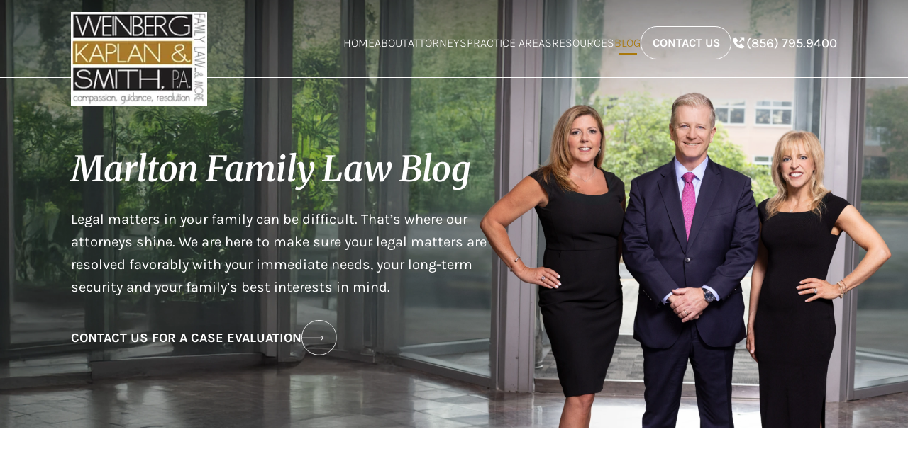

--- FILE ---
content_type: text/html; charset=utf-8
request_url: https://www.wksnjlaw.com/blog/2018/10/what-do-you-need-to-know-about-divorce-mediation/
body_size: 8598
content:
<!DOCTYPE html>
<html lang="en">
  <head>
		<meta name="viewport" content="width=device-width">
<meta name="theme-color" content="#232323">
<link rel="icon" href="/assets/images/favicon.ico">
<meta http-equiv="Content-Type" content="text/html; charset=utf-8">
<meta http-equiv="X-UA-Compatible" content="IE=edge">
<meta name="format-detection" content="telephone=no">

<title>What do you need to know about divorce mediation? | Weinberg, Kaplan &amp; Smith, P.A.
</title>
<meta name="description" content="There are probably quite a few New Jersey residents who make the decision to get a divorce without fully assessing the ... divorce mediation
">
<link rel="canonical" href="https://www.wksnjlaw.com/blog/2018/10/what-do-you-need-to-know-about-divorce-mediation/">
<link rel="manifest" href="/manifest.json">


  
    <meta name="robots" content="index, follow">
  


<!-- Open Graph / Facebook -->
<meta property="og:type" content="website">
<meta property="og:url" content="https://www.wksnjlaw.com/blog/2018/10/what-do-you-need-to-know-about-divorce-mediation/">
<meta property="og:title" content="What do you need to know about divorce mediation? | Weinberg, Kaplan &amp; Smith, P.A.
">
<meta property="og:description" content="There are probably quite a few New Jersey residents who make the decision to get a divorce without fully assessing the ... divorce mediation
">
<meta property="og:image" content="/assets/images/social-share.jpg">

<!-- Twitter -->
<meta property="twitter:card" content="summary_large_image">
<meta property="twitter:url" content="https://www.wksnjlaw.com/blog/2018/10/what-do-you-need-to-know-about-divorce-mediation/">
<meta property="twitter:title" content="What do you need to know about divorce mediation? | Weinberg, Kaplan &amp; Smith, P.A.
">
<meta property="twitter:description" content="There are probably quite a few New Jersey residents who make the decision to get a divorce without fully assessing the ... divorce mediation
">
<meta property="twitter:image" content="/assets/images/social-share.jpg">

<link rel="preload" href="/assets/fonts/Merriweather/static/Merriweather_48pt-SemiBoldItalic.ttf" as="font" type="font/ttf" crossorigin="anonymous">
<link rel="preload" href="/assets/fonts/Karla/static/Karla-Light.ttf" as="font" type="font/ttf" crossorigin="anonymous"> 
		<script type="application/ld+json">
{
  "@context": "https://schema.org",
  "@type": "LegalService",
  "name": "Weinberg, Kaplan & Smith, P.A.",
  "image": "https://www.wksnjlaw.com/path/to/logo.png",
  "@id": "https://www.wksnjlaw.com",
  "url": "https://www.wksnjlaw.com",
  "telephone": "+1-856-795-9400",
  "faxNumber": "+1-856-795-9469",
  "email": "info@wksnjlaw.com",
  "address": {
    "@type": "PostalAddress",
    "streetAddress": "8000 Sagemore Drive, Suite 8301",
    "addressLocality": "Marlton",
    "addressRegion": "NJ",
    "postalCode": "08053",
    "addressCountry": "US"
  },
  "geo": {
    "@type": "GeoCoordinates",
    "latitude": 39.9123,
    "longitude": -75.0254
  },
  "openingHoursSpecification": [
    {
      "@type": "OpeningHoursSpecification",
      "dayOfWeek": [
        "Monday",
        "Tuesday",
        "Wednesday",
        "Thursday",
        "Friday"
      ],
      "opens": "09:00",
      "closes": "17:00"
    }
  ],
  "sameAs": [
    "https://www.facebook.com/WKSNJLAW",
    "https://www.linkedin.com/company/wksnjlaw"
  ],
  "areaServed": {
    "@type": "AdministrativeArea",
    "name": "South Jersey"
  },
  "priceRange": "$$",
  "makesOffer": [
    {
      "@type": "Offer",
      "itemOffered": {
        "@type": "Service",
        "name": "Divorce"
      }
    },
    {
      "@type": "Offer",
      "itemOffered": {
        "@type": "Service",
        "name": "Child Custody"
      }
    },
    {
      "@type": "Offer",
      "itemOffered": {
        "@type": "Service",
        "name": "Mediation"
      }
    },
    {
      "@type": "Offer",
      "itemOffered": {
        "@type": "Service",
        "name": "Domestic Abuse / Protection Orders"
      }
    },
    {
      "@type": "Offer",
      "itemOffered": {
        "@type": "Service",
        "name": "Appeals"
      }
    },
    {
      "@type": "Offer",
      "itemOffered": {
        "@type": "Service",
        "name": "DCPP (Child Protection / Abuse matters)"
      }
    }
  ]
}
</script>



<script type="application/ld+json">
  {
    "@context": "https://schema.org",
    "@type": "BlogPosting",
    "mainEntityOfPage": {
      "@type": "WebPage",
      "@id": "https://www.wksnjlaw.com/blog/2018/10/what-do-you-need-to-know-about-divorce-mediation/"
    },
    "headline": "What do you need to know about divorce mediation?
",
    "description": "There are probably quite a few New Jersey residents who make the decision to get a divorce without fully assessing the ... divorce mediation
",
    "image": "https://www.wksnjlaw.com/assets/images/social-share.png",
    "author": {
      "@type": "Organization",
      "name": "Weinberg, Kaplan & Smith, P.A."
    },
    "publisher": {
      "@type": "Organization",
      "name": "Weinberg, Kaplan & Smith, P.A.",
      "logo": {
        "@type": "ImageObject",
        "url": "https://www.wksnjlaw.com/assets/images/social-share.png"
      }
    },
    "datePublished": "2018-10-31 00:00:00 +0000"
  }
</script>
 

		<link rel="stylesheet" href="/assets/css/fonts.css">
<link rel="stylesheet" href="/assets/css/styles.css?ver=1768972132">
<link rel="stylesheet" href="/assets/css/glide.core.min.css">
<link rel="stylesheet" href="/assets/css/glide.theme.min.css">
  </head>
  <body class="blog">
		<header id="sticky-header">
    <nav class="desktop-nav">
        <a href="/" aria-label="homepage">
            <img class="logo" src="/assets/images/weinberg-logo.webp" alt="Weinberg, Kaplan & Smith, P.A.">
        </a>
        <div class="links">
            

                

                
                    
                        <a href="/" class="main-link " >Home</a>
                    
                
            

                

                
                    <div class="dropdown-container" onclick>

                        

                        

                        <a href="/about/" class="main-link " >About</a>
                        <div class="dropdown">
                            

                                

                                
                                    
                                        <a href="/areas-we-serve/"  >Areas We Serve</a>
                                    
                                
                            

                                

                                
                                    
                                        <a href="/blog/category/in-the-news/"  >In The News</a>
                                    
                                
                            
                        </div>
                    </div>
                
            

                

                
                    <div class="dropdown-container" onclick>

                        

                        <p class="main-link ">Attorneys</p>
                        <div class="dropdown ">
                            <div class="dropdown-inner-container">
                                
                                    
                                        
                                            <a href="/attorney/michael-a-weinberg/"  >Michael A. Weinberg</a>
                                        
                                    
                                
                                    
                                        
                                            <a href="/attorney/dawn-kaplan/"  >Dawn Kaplan</a>
                                        
                                    
                                
                                    
                                        
                                            <a href="/attorney/amy-smith/"  >Amy Smith</a>
                                        
                                    
                                
                                    
                                        
                                            <a href="/attorney/jill-dell-aquilo/"  >Jill Dell’Aquilo</a>
                                        
                                    
                                
                                    
                                        
                                            <a href="/attorney/melissa-gullo/"  >Melissa Gullo</a>
                                        
                                    
                                
                                    
                                        
                                            <a href="/attorney/mcguirk-madison/"  >Madison McGuirk</a>
                                        
                                    
                                
                                    
                                        
                                            <a href="/attorney/lindquist-mackenzie/"  >Mackenzie Lindquist</a>
                                        
                                    
                                
                                    
                                        
                                            <a href="/attorney/baker-theodore-j/"  >Theodore J. Baker (Of Counsel)</a>
                                        
                                    
                                
                                    
                                        
                                            <a href="/attorney/luke-d-griffith/"  >Luke D. Griffith (In Memoriam)</a>
                                        
                                    
                                
                            </div>
                        </div>
                    </div>
                
            

                

                
                    <div class="dropdown-container" onclick>

                        

                        <p class="main-link ">Practice Areas</p>
                        <div class="dropdown ">
                            <div class="dropdown-inner-container">
                                
                                    
                                        
                                            <a href="/divorce/"  >Divorce</a>
                                        
                                    
                                
                                    
                                        
                                            <a href="/divorce/custody-and-support/"  >Custody</a>
                                        
                                    
                                
                                    
                                        
                                            <a href="/mediation/"  >Mediation</a>
                                        
                                    
                                
                                    
                                        
                                            <a href="/dcpp/"  >DCPP</a>
                                        
                                    
                                
                                    
                                        
                                            <a href="/divorce/domestic-abuse-and-restraining-orders/"  >Domestic Abuse</a>
                                        
                                    
                                
                                    
                                        
                                            <a href="/appeals/"  >Appeals</a>
                                        
                                    
                                
                            </div>
                        </div>
                    </div>
                
            

                

                
                    <div class="dropdown-container" onclick>

                        

                        <p class="main-link ">Resources</p>
                        <div class="dropdown ">
                            <div class="dropdown-inner-container">
                                
                                    
                                        
                                            <a href="/new-jersey-divorce-faqs/"  >Divorce FAQs</a>
                                        
                                    
                                
                                    
                                        
                                            <a href="/mediation-faqs/"  >Mediation FAQs</a>
                                        
                                    
                                
                                    
                                        
                                            <a href="/appeals-faqs/"  >Appeals FAQs</a>
                                        
                                    
                                
                                    
                                        
                                            <a href="/child-custody-faqs/"  >Child Custody FAQs</a>
                                        
                                    
                                
                                    
                                        
                                            <a href="/testimonials/"  >Testimonials</a>
                                        
                                    
                                
                                    
                                        
                                            <a href="/video-library/"  >Video Library</a>
                                        
                                    
                                
                                    
                                        
                                            <a href="https://pl.mxmerchant.com/mxcustomer/d/723e957a-934a-4f98-ab6f-8e01749cd03e/v3"  target="_blank" rel="noopener">Pay Online</a>
                                        
                                    
                                
                            </div>
                        </div>
                    </div>
                
            

                

                
                    
                        <a href="/blog/" class="main-link active" >Blog</a>
                    
                
            

                

                
                    
                        <a href="/contact/" class="button btn-outline">Contact Us</a>
                    
                
            
            <a href="tel:+1-856-795-9400" class="in-spanish white-txt hover-primary-color" aria-label="In Spanish Phone Number">
                <img src="/assets/images/phone-icon.svg" alt="Phone Icon" width="23" height="23">
                <div class="link-text">
                    <p class="phone-number m-0">(856) 795.9400</p>
                </div>
            </a>
        </div>
    </nav>
</header>

		<nav class="mobile-header"><nav class="mobile-nav" id="mobileheader">
    <a class="mobile-logo" href="/">
        <img src="/assets/images/weinberg-logo.webp" alt="Weinberg, Kaplan & Smith, P.A" width="147" height="100">
    </a>
    <div class="pull-right">
        <a href="tel:+1-856-795-9400" class="phone-icon" aria-label="call us today">
            <img src="/assets/images/phone-icon.svg" alt="Phone Icon" width="23" height="23">
        </a>
        <div onclick="mobileNav()" class="mobile-nav-btn">
            <div class="nav-dot" style="opacity: 1"></div>
            <div class="nav-dot two" style="opacity: 1"></div>
            <div class="nav-dot three" style="opacity: 1"></div>
            <div class="mobile-dotnav-close">
                <div class="line"></div>
                <div class="line"></div>
            </div>
        </div>
    </div>
    <div class="mobile-nav-screen" onclick="bodyFunctions()" style="display: none"></div>
    <div class="mobile-nav" style="right: -220vw">
        
            
                <a href="/" >Home</a>
            
        
            
                <div class="dropdown-container">
                    <div class="open-mobile-nav" onclick="mobilePracticeAreasOpen(this)">
                        <span class="dropdown-chev">+ </span>
                    </div>
                    
                        <a href="/about/">About</a>
                    
                    <div class="dropdown" style="display: none">
                        
                            
                                <a href="/areas-we-serve/" >Areas We Serve</a>
                            
                        
                            
                                <a href="/blog/category/in-the-news/" >In The News</a>
                            
                        
                    </div>
                </div>
            
        
            
                <div class="dropdown-container">
                    <div class="open-mobile-nav" onclick="mobilePracticeAreasOpen(this)">
                        <span class="dropdown-chev">+ </span>
                    </div>
                    
                        <p>Attorneys</p>
                    
                    <div class="dropdown" style="display: none">
                        
                            
                                <a href="/attorney/michael-a-weinberg/" >Michael A. Weinberg</a>
                            
                        
                            
                                <a href="/attorney/dawn-kaplan/" >Dawn Kaplan</a>
                            
                        
                            
                                <a href="/attorney/amy-smith/" >Amy Smith</a>
                            
                        
                            
                                <a href="/attorney/jill-dell-aquilo/" >Jill Dell’Aquilo</a>
                            
                        
                            
                                <a href="/attorney/melissa-gullo/" >Melissa Gullo</a>
                            
                        
                            
                                <a href="/attorney/mcguirk-madison/" >Madison McGuirk</a>
                            
                        
                            
                                <a href="/attorney/lindquist-mackenzie/" >Mackenzie Lindquist</a>
                            
                        
                            
                                <a href="/attorney/baker-theodore-j/" >Theodore J. Baker (Of Counsel)</a>
                            
                        
                            
                                <a href="/attorney/luke-d-griffith/" >Luke D. Griffith (In Memoriam)</a>
                            
                        
                    </div>
                </div>
            
        
            
                <div class="dropdown-container">
                    <div class="open-mobile-nav" onclick="mobilePracticeAreasOpen(this)">
                        <span class="dropdown-chev">+ </span>
                    </div>
                    
                        <p>Practice Areas</p>
                    
                    <div class="dropdown" style="display: none">
                        
                            
                                <div class="dropdown-container">
                                    <div class="open-mobile-nav" onclick="mobilePracticeAreasOpen(this)">
                                        <span class="dropdown-chev">+ </span>
                                    </div>
                                    <a href="/divorce/" >Divorce</a>
                                    <div class="dropdown two" style="display: none">
                                        
                                            
                                                <a href="/divorce/spousal-support-alimony/" >Spousal Support (Alimony)</a>
                                            
                                        
                                            
                                                <a href="/divorce/asset-division/" >Asset Division</a>
                                            
                                        
                                            
                                                <a href="/divorce/complex-divorce/" >Complex Divorce</a>
                                            
                                        
                                    </div>
                                </div>
                            
                        
                            
                                <div class="dropdown-container">
                                    <div class="open-mobile-nav" onclick="mobilePracticeAreasOpen(this)">
                                        <span class="dropdown-chev">+ </span>
                                    </div>
                                    <a href="/divorce/custody-and-support/" >Custody</a>
                                    <div class="dropdown two" style="display: none">
                                        
                                            
                                                <a href="/divorce/custody-and-support/child-custody-and-custody-modifications/" >Child Custody And Custody Modifications</a>
                                            
                                        
                                            
                                                <a href="/divorce/custody-and-support/child-support-and-support-modifications/" >Child Support And Support Modifications</a>
                                            
                                        
                                    </div>
                                </div>
                            
                        
                            
                                <a href="/mediation/" >Mediation</a>
                            
                        
                            
                                <a href="/dcpp/" >DCPP</a>
                            
                        
                            
                                <a href="/divorce/domestic-abuse-and-restraining-orders/" >Domestic Abuse</a>
                            
                        
                            
                                <a href="/appeals/" >Appeals</a>
                            
                        
                    </div>
                </div>
            
        
            
                <div class="dropdown-container">
                    <div class="open-mobile-nav" onclick="mobilePracticeAreasOpen(this)">
                        <span class="dropdown-chev">+ </span>
                    </div>
                    
                        <p>Resources</p>
                    
                    <div class="dropdown" style="display: none">
                        
                            
                                <a href="/new-jersey-divorce-faqs/" >Divorce FAQs</a>
                            
                        
                            
                                <a href="/mediation-faqs/" >Meditation FAQs</a>
                            
                        
                            
                                <a href="/appeals-faqs/" >Appeals FAQs</a>
                            
                        
                            
                                <a href="/child-custody-faqs/" >Child Custody FAQs</a>
                            
                        
                            
                                <a href="/testimonials/" >Testimonials</a>
                            
                        
                            
                                <a href="/video-library/" >Video Library</a>
                            
                        
                            
                                <a href="https://pl.mxmerchant.com/mxcustomer/d/723e957a-934a-4f98-ab6f-8e01749cd03e/v3" target="_blank" rel="noopener">Pay Online</a>
                            
                        
                    </div>
                </div>
            
        
            
                <a href="/blog/" >Blog</a>
            
        
            
                <a href="/contact/" >Contact Us</a>
            
        
    </div>
</nav></nav>

		<div class="titlebar">

			
			<picture class="banner">
				<source media="(max-width: 1100px)" srcset="/assets/images/hero-banner-office-mobile.webp">
				<img src="/assets/images/s2-desktop.webp" class="parallaxbg" data-speed="-.1" alt="Kaplan, Weinberg, and Smith Attorneys stand confidently on green grass in a garden with trees and flowers.">
			</picture>
		


<div class="container-wrapper d-block">
	<div class="text-container fade-left activateOnScroll">
		
			<p class="title h1 white-txt mb-8">Marlton Family Law Blog</p>
		

		
		    <div class="description">
		        
		            
		            <div class="white-txt txt-lg f-weight-300 mb-8"><p>Legal matters in your family can be difficult. That’s where our attorneys shine. We are here to make sure your legal matters are resolved favorably with your immediate needs, your long-term security and your family’s best interests in mind.</p>
</div>
				
		        
				
		        <a href="/contact/" class="button btn-secondary white-txt">
		            CONTACT US FOR A CASE EVALUATION
		            <img src="/assets/images/right-arrow-outline.svg" alt="Right arrow" width="55" height="55">
		        </a>
		    </div>
		

	</div>
	
		<div class="image-container" style="display: none;">
			<picture>
				<source media="(max-width: 580px)" srcset="/assets/images/weinberg-kaplan-smith-attorneys.webp?ver=1.01">
				<img src="/assets/images/weinberg-kaplan-smith-attorneys.webp?ver=1.01" alt="Dawn Kaplan, Michael A. Weinberg and Amy Smith Attorneys" width="703" height="366">
			</picture>
		</div>
	
</div>

</div>

		<div class="page-content-container blog fadeUp activateOnScroll" style="animation-delay:.15s">
			<nav class="sidebar blog"><form class="search-page-search" action="/search/" method="get">
	<input type="text" id="search-box" name="query" placeholder="Search" class="form-control">
	<input type="submit" value="search">
</form>

<p class="title1 blog h4">Categories</p>







	

	

	
	
	<div class="category-container">
		<a href="/blog/category/alimony/" class="a-sidebar-blog txt-lg f-weight-700">Alimony</a>
		<span class="ptag txt-lg f-weight-700 m-0">(45)</span>
	</div>


	

	

	
	
	<div class="category-container">
		<a href="/blog/category/blog/" class="a-sidebar-blog txt-lg f-weight-700">Blog</a>
		<span class="ptag txt-lg f-weight-700 m-0">(43)</span>
	</div>


	

	

	
	
	<div class="category-container">
		<a href="/blog/category/custody/" class="a-sidebar-blog txt-lg f-weight-700">Custody</a>
		<span class="ptag txt-lg f-weight-700 m-0">(6)</span>
	</div>


	

	

	
	
	<div class="category-container">
		<a href="/blog/category/divorce/" class="a-sidebar-blog txt-lg f-weight-700">Divorce</a>
		<span class="ptag txt-lg f-weight-700 m-0">(169)</span>
	</div>


	

	

	
	
	<div class="category-container">
		<a href="/blog/category/divorce-mediation/" class="a-sidebar-blog txt-lg f-weight-700">Divorce Mediation</a>
		<span class="ptag txt-lg f-weight-700 m-0">(61)</span>
	</div>


	

	

	
	
	<div class="category-container">
		<a href="/blog/category/domestic-violence/" class="a-sidebar-blog txt-lg f-weight-700">Domestic Violence</a>
		<span class="ptag txt-lg f-weight-700 m-0">(1)</span>
	</div>


	

	

	
	
	<div class="category-container">
		<a href="/blog/category/family-law/" class="a-sidebar-blog txt-lg f-weight-700">Family Law</a>
		<span class="ptag txt-lg f-weight-700 m-0">(6)</span>
	</div>


	

	

	
	
	<div class="category-container">
		<a href="/blog/category/firm-news/" class="a-sidebar-blog txt-lg f-weight-700">Firm News</a>
		<span class="ptag txt-lg f-weight-700 m-0">(34)</span>
	</div>


	

	

	
	
	<div class="category-container">
		<a href="/blog/category/high-asset-divorce/" class="a-sidebar-blog txt-lg f-weight-700">High Asset Divorce</a>
		<span class="ptag txt-lg f-weight-700 m-0">(45)</span>
	</div>


	

	

	
	
	<div class="category-container">
		<a href="/blog/category/in-the-news/" class="a-sidebar-blog txt-lg f-weight-700">In The News</a>
		<span class="ptag txt-lg f-weight-700 m-0">(1)</span>
	</div>


	

	

	
	
	<div class="category-container">
		<a href="/blog/category/property-division/" class="a-sidebar-blog txt-lg f-weight-700">Property Division</a>
		<span class="ptag txt-lg f-weight-700 m-0">(50)</span>
	</div>


<div class="line-separator"></div>

<p class="title1 blog h4">Recent Posts</p>



	<a href="/blog/is-mediation-required-in-nj-family-law-cases/" class="a-recent-posts">Is Mediation Required in NJ Family Law Cases?</a>

	<a href="/blog/what-is-the-difference-between-legal-separation-and-divorce-in-nj/" class="a-recent-posts">What Is the Difference between Legal Separation and Divorce in NJ?</a>

	<a href="/blog/what-happens-if-one-parent-violates-the-custody-order/" class="a-recent-posts">What Happens if One Parent Violates the Custody Order?</a>

	<a href="/blog/michael-weinberg-weinberg-kaplan-smith-named-best-lawyers-america-2026/" class="a-recent-posts">Michael Weinberg of Weinberg, Kaplan & Smith Named to Best Lawyers in America for 2026</a>

	<a href="/blog/michael-a-weinberg-named-2025-nj-super-lawyer/" class="a-recent-posts">Michael A. Weinberg of Weinberg, Kaplan & Smith, P.A., Recognized as a 2025 New Jersey Super Lawyer in Family Law</a>

</nav>
			<main class="main-content-container blog"><h1 class="h2">What do you need to know about divorce mediation?
</h1>
<div class="post-meta">
	<p>On Behalf of </p><a href="/">Weinberg, Kaplan & Smith, P.A.</a><span class="ptag">|</span>
	<p>Oct 31, 2018</p> <span class="ptag">|</span>
	
	
	<a href="/blog/category/divorce-mediation/">Divorce Mediation</a>
</div>
<p>There are probably quite a few New Jersey residents who make the decision to get a divorce without fully assessing the options for getting through the process. For some, there is a preconceived notion that the divorce case must play out in a courtroom, with arguments made in front of a family law judge. However, for many couples, there is another option: <a href="/">divorce mediation</a>.</p>

<p>So, what do our readers need to know about <a href="https://family.findlaw.com/divorce/divorce-mediation-overview.html" target="_blank" rel="noopener">divorce mediation</a>? Well, for starters, it is important to realize that mediation is just one option to pursue in a divorce. Many couples who are going through a divorce are not fully at-odds with their soon-to-be ex-spouse — they simply believe they will be better off outside the confines of a troublesome marriage. These types of couples can negotiate and work together toward a divorce resolution in which all sides get to give their input.</p>

<p>One of the main goals of divorce mediation is to reach an agreement that both sides can live with. Once an agreement is reached, it can then be submitted to a family law court for approval — as long as the agreement conforms with the requisite legal requirements. Another important goal of divorce mediation is to avoid high-stress, emotional conflict.</p>

<p>Lastly, our readers in New Jersey should know that divorce mediation isn’t for everyone. It can be a viable option in many cases, but the unique circumstances of any given case may necessitate courtroom litigation. Divorcing couples should be sure to understand all the options that may be possible to resolve their divorce legal issues.</p>


</main>
		</div>

		<footer>
	<section class="contact-the-firm-section section-space primarybg">
    <div class="container-wrapper">
        <div class="title fade-left activateOnScroll">
            <h2 class="white-txt mb-0 text-right">Contact The <br> Firm That Cares</h2>
        </div>
        <div class="text-container fade-right activateOnScroll">
            <p class="white-txt mb-0">We pride ourselves on exceptional legal service that’s tailored to you. We have
                the knowledge base of a large law firm, but we also give individualized attention. If your family law
                issue crosses over into other legal areas, we can handle it. Schedule a meeting with our attorneys by
                contacting us online or calling our office: 856-795-9400. We serve clients throughout South Jersey.
            </p>
            <a href="/contact/" class="button btn-secondary white-txt">LET’S GET STARTED TOGETHER<img src="/assets/images/right-arrow-outline.svg" alt="Right arrow" width="55" height="55"></a>
        </div>
    </div>
</section>


<div class="top ">
	<div class="column one">
		<a href="/" aria-label="homepage">
			<img class="footer-logo lazyload" src="[data-uri]" data-src="/assets/images/weinberg-logo.webp" alt="Weinberg, Kaplan & Smith, P.A" width="343" height="233">
		</a>
		<p>No aspect of this advertisement has been approved by the Supreme Court of New Jersey.</p>
		<p class="results-disclaimer mobile">Prior results do not guarantee a similar outcome. Results may vary, depending on particular facts and legal circumstances.</p>
	</div>
	<div class="column two">
		<p class="title">CONTACT</p>
		<div class="contact-info-container">
			<div class="item phone">
				<img src="[data-uri]" data-src="/assets/images/phone-icon.svg" class="icon lazyload" alt="Phone Icon" width="23" height="23">
				<div class="item-content">
					<p>Phone: <a href="tel:+1-856-795-9400" aria-label="Call us today">856-795-9400</a></p>
					<p>Fax: 856-795-9469</p>
				</div>
			</div>
			<div class="item location">
				<img src="[data-uri]" data-src="/assets/images/location-mark-icon.svg" class="icon lazyload" alt="Location Mark Icon" width="23" height="23">
				<div class="item-content">
					<a href="https://maps.app.goo.gl/GG4NoCG8Q2MRmfdR7" class="hover-underline" target="_blank" rel="noopener" aria-label="Open location on Google Maps.">8000 Sagemore Drive, <br> Suite 8301 <br> Marlton, NJ 08053</a>
				</div>
			</div>
		</div>
	</div>
	<div class="column three">
		<p class="title">QUICK LINKS</p>
		<div class="links-container">
			<ul class="m-0">
				
					<li class="mb-1">
						<a href="/" class="hover-underline ">Home</a>
					</li>
				
					<li class="mb-1">
						<a href="/about/" class="hover-underline ">About</a>
					</li>
				
					<li class="mb-1">
						<a href="/new-jersey-divorce-faqs/" class="hover-underline ">Divorce FAQs</a>
					</li>
				
					<li class="mb-1">
						<a href="/mediation-faqs/" class="hover-underline ">Mediation FAQs</a>
					</li>
				
			</ul>
			<ul class="m-0">
				
					<li class="mb-1">
						<a href="/media/" class="hover-underline " >Media</a>
					</li>
				
					<li class="mb-1">
						<a href="/blog/" class="hover-underline " >Blog</a>
					</li>
				
					<li class="mb-1">
						<a href="/testimonials/" class="hover-underline " >Testimonials</a>
					</li>
				
					<li class="mb-1">
						<a href="/contact/" class="hover-underline " >Contact</a>
					</li>
				
			</ul>
		</div>
	</div>
	<div class="column four">
		<p class="results-disclaimer line-h-sm">Prior results do not guarantee a similar outcome. Results may vary, depending on particular facts and legal circumstances.</p>
		<p class="line-h-sm">Located in Marlton, Serving Camden, Burlington, Gloucester Counties & all of South Jersey</p>
		<div class="socials mt-6">
			<a href="https://www.facebook.com/WKSNJLAW/" class="icon hover-decrease-opacity" target="_blank" rel="noopener" aria-label="Facebook Link">
				<img class="lazyload" src="[data-uri]" data-src="/assets/images/facebook-icon.svg" alt="Facebook Icon" width="24" height="24">
			</a>
			<a href="https://x.com/WKSNJLAW/" class="icon hover-decrease-opacity" target="_blank" rel="noopener" aria-label="X Link">
				<img class="lazyload" src="[data-uri]" data-src="/assets/images/x-icon.svg" alt="X Icon" width="24" height="24">
			</a>
			<a href="https://www.linkedin.com/company/weinberg-kaplan-smith-p-a/" class="icon hover-decrease-opacity" target="_blank" rel="noopener" aria-label="LinkedIn Link">
				<img class="lazyload" src="[data-uri]" data-src="/assets/images/linkedin-icon.svg" alt="LinkedIn Icon" width="24" height="24">
			</a>
		</div>
	</div>
</div>

<div class="copyright">
    <p class="m-0">
        © <span id="year"></span> Weinberg, Kaplan & Smith, P.A. <span>•</span> All Rights Reserved
        <span>•</span>
        <a href="/disclaimer/" class="hover-decrease-opacity">Disclaimer</a> <span>•</span>
        <a href="/privacy/" class="hover-decrease-opacity">Privacy Policy</a> <span>•</span>
        <a href="/accessibility-statement/" class="hover-decrease-opacity">Accessibility Statement</a> <span>•</span>
		<a href="https://www.fuelwebmarketing.com/" class="marketing-services hover-decrease-opacity" target="_blank" rel="noopener">Lawyer Marketing Services by</a>
    </p>
    <a href="https://www.fuelwebmarketing.com/" class="marketing-services hover-decrease-opacity" target="_blank" rel="noopener">
        <img src="[data-uri]" data-src="/assets/images/fuel-logo-dark.webp" class="fuel-logo lazyload" alt="Fuel Web Marketing" width="85" height="27">
    </a>
</div>
<script>
	var d = new Date();
	var n = d.getFullYear();
	document.getElementById("year").innerHTML = n;
</script>

<script src="/assets/js/glide.min.js"></script>
<script src="/assets/js/gsap.min.js" defer></script>
<script src="/assets/js/mobilescripts.js" defer></script>
<script src="/assets/js/gsap-animations.js" defer></script>
<script src="/assets/js/lazysizes.min.js" defer></script>
<script src="/assets/js/add-active-on-scroll.js" defer></script>
<script src="/assets/js/sticky-nav.js" defer></script>

<script>

    // Badges Slider
    let badgesGlideEl = document.getElementById('badgeslider');
    if (typeof (badgesGlideEl) != 'undefined' && badgesGlideEl != null) {
        new Glide('#badgeslider', {
            type: "carousel",
            startAt: 0,
            perView: 4,
            focusAt: 0,
            gap: 50,
            autoplay: 3000,
            animationDuration: 1000,
            hoverpause: false,
            peek: {
                before: 320,
                after: 110
            },
            breakpoints: {
                1400: {
                    peek: {
                        before: 20,
                        after: 20
                    }
                },
                1100: {
                    perView: 3,
                    peek: {
                        before: 20,
                        after: 20
                    }
                },
                768: {
                    perView: 2,
                    gap: 40,
                    peek: {
                        before: 0,
                        after: 0
                    }
                },
                480: {
                    perView: 1,
                    gap: 5,
                    peek: {
                        before: 70,
                        after: 70
                    }
                }
            }
        }).mount();
    }

    // Practice Areas Slider
    let paGlideEl = document.getElementById('pa-slider');
    if (typeof (paGlideEl) != 'undefined' && paGlideEl != null) {
        new Glide('#pa-slider', {
            type: "carousel",
            startAt: 0,
            perView: 2.28,
            focusAt: 0,
            gap: 36,
            peek: {
                before: 19,
                after: 0
            },
            breakpoints: {
                1400: {
                    perView: 1.4,
                },
                1100: {
                    perView: 2.3,
                }
            }
        }).mount();
    }

    // Testimonials Slider
    let testimonialsGlideEl = document.getElementById('testimonialslider');
    if (typeof (testimonialsGlideEl) != 'undefined' && testimonialsGlideEl != null) {
        new Glide('#testimonialslider', {
            type: "carousel",
            startAt: 0,
            perView: 1,
            focusAt: 0,
            gap: 10
        }).mount();
    }


    // Our Team Slider
    let teamGlideEl = document.getElementById('teamslider');
    if (typeof (teamGlideEl) != 'undefined' && teamGlideEl != null) {
        new Glide('#teamslider', {
            type: "carousel",
            startAt: 0,
            perView: 3.5,
            focusAt: 0,
            gap: 68,
            breakpoints: {
                1400: {
                    perView: 2.7,
                    gap: 50
                },
                1100: {
                    perView: 2,
                    gap: 50,
                    peek: {
                        before: 130,
                        after: 130
                    }
                },
                768: {
                    perView: 1,
                    gap: 10,
                    peek: {
                        before: 0,
                        after: 0
                    }
                }
            }
        }).mount();
    }


  window.addEventListener('DOMContentLoaded', function () {
    document.querySelectorAll('.open-video').forEach(button => {
      button.addEventListener('click', function (event) {
        event.preventDefault();

        const container = this.closest('.video-container');
        const videoUrl = container.getAttribute('data-video-url');

        let iframe, modal;

        if (document.getElementById('video-frame')) {
        iframe = document.getElementById('video-frame');
        modal = document.getElementById('video-modal');
        } else if (document.getElementById('video-frame-contact')) {
        iframe = document.getElementById('video-frame-contact');
        modal = document.getElementById('video-modal-contact');
        } else if (document.getElementById('video-frame-media')) {
        iframe = document.getElementById('video-frame-media');
        modal = document.getElementById('video-modal-media');
        } else if (document.getElementById('video-frame-attorney')) {
        iframe = document.getElementById('video-frame-attorney');
        modal = document.getElementById('video-modal-attorney');
        } else if (document.getElementById('video-frame-internal')) {
        iframe = document.getElementById('video-frame-internal');
        modal = document.getElementById('video-modal-internal');
        } else if (document.getElementById('video-frame-library')) {
        iframe = document.getElementById('video-frame-library');
        modal = document.getElementById('video-modal-library');
        }

        if (iframe && modal) {
          const finalUrl = videoUrl
            ? videoUrl + (videoUrl.includes('?') ? '&' : '?') + 'rel=0&autoplay=1'
            : 'https://www.youtube.com/embed/tuj4jeoJWiQ?rel=0&autoplay=1';

          iframe.src = finalUrl;
          modal.style.display = "block";
        }
      });
    });

    // Close modal on click outside iframe
    window.addEventListener('click', function (event) {
      const modals = document.querySelectorAll('.modal');
      modals.forEach(modal => {
        if (event.target === modal) {
          const iframe = modal.querySelector('iframe');
          modal.style.display = "none";
          if (iframe) iframe.src = "";
        }
      });
    });
  });

</script>

<!-- Google tag (gtag.js) -->
<script async src="https://www.googletagmanager.com/gtag/js?id=G-4H7Y9RGDDM"></script>
<script>
  window.dataLayer = window.dataLayer || [];
  function gtag(){dataLayer.push(arguments);}
  gtag('js', new Date());

  gtag('config', 'G-4H7Y9RGDDM');
</script>


</footer>
  </body>
</html>


--- FILE ---
content_type: text/css; charset=utf-8
request_url: https://www.wksnjlaw.com/assets/css/fonts.css
body_size: -138
content:
@font-face{font-family:"Merriweather";src:url("/assets/fonts/Merriweather/static/Merriweather_48pt-SemiBoldItalic.ttf");font-style:italic;font-weight:700;font-display:swap}@font-face{font-family:"Karla";src:url("/assets/fonts/Karla/static/Karla-Light.ttf");font-weight:300;font-style:normal;font-display:swap}@font-face{font-family:"Karla";src:url("/assets/fonts/Karla/static/Karla-LightItalic.ttf");font-weight:300;font-style:italic;font-display:swap}@font-face{font-family:"Karla";src:url("/assets/fonts/Karla/static/Karla-Regular.ttf");font-weight:400;font-style:normal;font-display:swap}@font-face{font-family:"Karla";src:url("/assets/fonts/Karla/static/Karla-Italic.ttf");font-weight:400;font-style:italic;font-display:swap}@font-face{font-family:"Karla";src:url("/assets/fonts/Karla/static/Karla-Medium.ttf");font-weight:500;font-style:normal;font-display:swap}@font-face{font-family:"Karla";src:url("/assets/fonts/Karla/static/Karla-MediumItalic.ttf");font-weight:500;font-style:italic;font-display:swap}@font-face{font-family:"Karla";src:url("/assets/fonts/Karla/static/Karla-Bold.ttf");font-weight:700;font-style:normal;font-display:swap}@font-face{font-family:"Karla";src:url("/assets/fonts/Karla/static/Karla-BoldItalic.ttf");font-weight:700;font-style:italic;font-display:swap}/*# sourceMappingURL=fonts.css.map */

--- FILE ---
content_type: text/css; charset=utf-8
request_url: https://www.wksnjlaw.com/assets/css/styles.css?ver=1768972132
body_size: 18471
content:
header{position:fixed;left:0;top:0;border:0;width:100%;background:rgba(0,0,0,0);border-bottom:1px solid #fff;box-shadow:none;z-index:999;transition:.3s}header.sticky{background-color:#fff;box-shadow:0 0 1.3vw 0 rgba(0,29,61,.2)}header.sticky .desktop-nav{height:6.5vw}header.sticky .desktop-nav .logo{width:10.8vw}header.sticky .desktop-nav .links{margin-top:.26vw}header.sticky .desktop-nav .links a.main-link,header.sticky .desktop-nav .links p.main-link{color:#000}header.sticky .desktop-nav .links .button{color:#000;border-color:#000}header.sticky .desktop-nav .links .button:hover{color:#fff;border-color:#a9780b}header.sticky .desktop-nav .links .in-spanish>img{filter:brightness(0) saturate(100%) invert(0%)}header.sticky .desktop-nav .links .in-spanish p{color:#000}header .desktop-nav{position:relative;display:flex;justify-content:space-between;align-items:flex-start;height:7.71vw;padding:0 10.417vw;padding-top:1.354vw;z-index:777;transition:height .3s ease}header .desktop-nav .logo{display:block;width:13.438vw;height:auto;transition:width .3s ease}header .desktop-nav .links{float:right;display:flex;align-items:center;justify-content:flex-end;margin-top:1.354vw;gap:1.302vw;transition:margin-top .3s ease}header .desktop-nav .links .button{flex-shrink:0}header .desktop-nav .links a.main-link,header .desktop-nav .links p.main-link{position:relative;display:inline-block;text-transform:uppercase;color:#fff;font-size:1.042vw;line-height:1.823vw;font-weight:300;padding:.781vw 0;margin:0;transition:all .3s ease-in-out}header .desktop-nav .links a.main-link::after,header .desktop-nav .links p.main-link::after{content:"";width:0;height:2px;position:absolute;bottom:.781vw;left:0;right:0;margin:auto;transition:width ease .4s;background-color:#a9780b}header .desktop-nav .links a.main-link.active,header .desktop-nav .links p.main-link.active{color:#a9780b}header .desktop-nav .links a.main-link.active::after,header .desktop-nav .links p.main-link.active::after{width:26px}header .desktop-nav .links a.main-link:hover,header .desktop-nav .links p.main-link:hover{cursor:pointer;color:#a9780b}header .desktop-nav .links a.main-link:hover::after,header .desktop-nav .links p.main-link:hover::after{width:26px}header .desktop-nav .links .in-spanish{display:flex;align-items:center;flex-shrink:0;gap:3px}header .desktop-nav .links .in-spanish>img{width:1.198vw;height:auto;transition:filter .3s ease-in-out}header .desktop-nav .links .in-spanish p{line-height:normal;transition:color .3s ease-in-out}header .desktop-nav .links .in-spanish p:not(.phone-number){font-size:.938vw}header .desktop-nav .links .in-spanish p.phone-number{font-weight:500}header .desktop-nav .links .in-spanish:hover>img{filter:brightness(0) saturate(100%) invert(48%) sepia(43%) saturate(1155%) hue-rotate(9deg) brightness(90%) contrast(91%)}header .desktop-nav .links .in-spanish:hover p{color:#a9780b}header .desktop-nav .links .dropdown-container{display:inline-block;position:relative;transition:.3s;z-index:1}header .desktop-nav .links .dropdown-container p{cursor:default !important}header .desktop-nav .links .dropdown-container .dropdown{visibility:hidden;opacity:0;transition-duration:.1s;margin-top:1.5vw;transition-timing-function:ease-in;transition-property:opacity,margin-top,visibility;position:absolute;background:#fff;width:15vw;margin-left:.56vw;box-shadow:0px 23px 26px 0px rgba(0,0,0,.1)}header .desktop-nav .links .dropdown-container .dropdown a,header .desktop-nav .links .dropdown-container .dropdown p{display:block;padding:.6vw;font-size:1.042vw;line-height:1.1;font-weight:500;transition:.3s ease-in-out}header .desktop-nav .links .dropdown-container .dropdown a.active,header .desktop-nav .links .dropdown-container .dropdown p.active{background-color:#a9780b;color:#fff}header .desktop-nav .links .dropdown-container .dropdown a:hover,header .desktop-nav .links .dropdown-container .dropdown p:hover{background-color:#a9780b;color:#fff}header .desktop-nav .links .dropdown-container .dropdown .link-list-hover{position:relative}header .desktop-nav .links .dropdown-container .dropdown .link-list-hover .title-nav,header .desktop-nav .links .dropdown-container .dropdown .link-list-hover p.title-nav{position:relative;margin:0}header .desktop-nav .links .dropdown-container .dropdown .link-list-hover .title-nav:hover,header .desktop-nav .links .dropdown-container .dropdown .link-list-hover p.title-nav:hover{cursor:pointer}header .desktop-nav .links .dropdown-container .dropdown .link-list-hover .title-nav::after,header .desktop-nav .links .dropdown-container .dropdown .link-list-hover p.title-nav::after{content:"»";font-size:1.3vw;height:1vw;width:1vw;display:inline-block;padding-left:.6vw;position:absolute;top:.46vw}header .desktop-nav .links .dropdown-container .dropdown .link-list-hover .linklist{visibility:hidden;opacity:0;transition-duration:.1s;margin-top:1.5vw;transition-timing-function:ease-in;transition-property:opacity,margin-top,visibility;position:absolute;width:15vw;top:0vw;padding:0vw;left:15vw;background-color:#fff;box-shadow:0px 23px 26px 0px rgba(0,0,0,.1)}header .desktop-nav .links .dropdown-container .dropdown .link-list-hover .linklist a{text-transform:capitalize;display:block}header .desktop-nav .links .dropdown-container.third{position:relative;width:100%}header .desktop-nav .links .dropdown-container.third .dropdown{position:absolute;opacity:0 !important;visibility:hidden !important;margin-top:1.5vw !important;margin-left:0;left:15vw;top:0;transition-duration:.1s !important;transition-timing-function:ease-in !important;transition-property:opacity,margin-top,visibility !important}header .desktop-nav .links .dropdown-container.third:hover .dropdown{visibility:visible !important;opacity:1 !important;margin-top:0 !important}header .desktop-nav .links .dropdown-container:hover .dropdown{visibility:visible;opacity:1;margin-top:0}header .desktop-nav .links .dropdown-container .dropdown .link-list-hover:hover .linklist{visibility:visible;opacity:1;margin-top:0}header .desktop-nav .links .dropdown-container:hover>p::after,header .desktop-nav .links .dropdown-container:hover>a::after{width:26px}nav.mobile-header{display:none}@media(max-width: 1400px){header.sticky .desktop-nav{height:7.68vw}header.sticky .desktop-nav .logo{width:13vw}header.sticky .desktop-nav .links{margin-top:.6vw}header .desktop-nav{padding:0 7.813vw;padding-top:1.354vw;height:8.5vw}header .desktop-nav .logo{width:15vw}header .desktop-nav .links{gap:1.4vw}header .desktop-nav .links a.main-link,header .desktop-nav .links p.main-link{font-size:1.286vw;line-height:2.5vw}header .desktop-nav .links .in-spanish>img{width:1.643vw}header .desktop-nav .links .in-spanish p:not(.phone-number){font-size:1.286vw}header .desktop-nav .links .button{font-size:1.286vw;padding:1vw 1.2vw}header .desktop-nav .links .dropdown-container .dropdown{width:19vw}header .desktop-nav .links .dropdown-container .dropdown a,header .desktop-nav .links .dropdown-container .dropdown p{padding:.72vw;font-size:1.286vw}header .desktop-nav .links .dropdown-container .dropdown .link-list-hover .title-nav::after,header .desktop-nav .links .dropdown-container .dropdown .link-list-hover p.title-nav::after{font-size:1.5vw;top:.54vw}header .desktop-nav .links .dropdown-container .dropdown .link-list-hover .linklist{width:17vw;left:19vw}}@media(max-width: 1100px){#sticky-header{display:none}nav.mobile-header{display:block;margin-bottom:0px;position:fixed;width:100%;top:0vw;z-index:999;background:rgba(0,0,0,0);height:10vw;box-shadow:none;border-bottom:1px solid #fff;transition:all .3s ease-out}nav.mobile-header .submenu.main{display:none}nav.mobile-header .open-mobile-nav{position:absolute;right:2vw;padding:1vw 3vw;top:1vw;font-size:3vw;color:#000}nav.mobile-header .pull-right{float:right;display:flex;align-items:center;gap:1.818vw;width:auto;height:inherit;padding-right:5.455vw}nav.mobile-header .pull-right .phone-icon{display:inline-flex;align-items:center;justify-content:center;vertical-align:top;padding:0;width:5vw;height:5vw;border:1px solid #fff;border-radius:999px;margin:0;line-height:unset;transition:all .3s ease}nav.mobile-header .pull-right .phone-icon>img{width:2.091vw;height:auto}nav.mobile-header .pull-right .phone-icon:hover{opacity:.7}nav.mobile-header .mobile-nav>a:last-of-type{border-bottom:0}nav.mobile-header a.mobile-logo{position:relative;padding:1.636vw 0 0 5.455vw;display:inline-block;line-height:0;margin:0;z-index:100}nav.mobile-header a.mobile-logo img{width:17.5vw;height:auto;position:relative;transition:.3s ease-in-out}nav.mobile-header nav.mobile-nav{display:block;position:relative;height:inherit;width:100%;position:relative;z-index:9;transition:all .3s ease}nav.mobile-header nav.mobile-nav.sticky{box-shadow:0 3px 6px rgba(0,0,0,.16),0 3px 6px rgba(0,0,0,.23);background:#232323}nav.mobile-header nav.mobile-nav.nav-opened{box-shadow:0 3px 6px rgba(0,0,0,.16),0 3px 6px rgba(0,0,0,.23);background:#232323}nav.mobile-header .mobile-nav-btn{width:5vw;height:5vw;border:1px solid #fff;border-radius:999px;position:relative;display:inline-block;vertical-align:top;transition:border-color .3s ease}nav.mobile-header .mobile-nav-btn .nav-dot{position:absolute;width:2.455vw;height:.273vw;right:1.182vw;top:1.545vw;margin:0;opacity:1;background-color:#fff;transition:opacity .1s ease}nav.mobile-header .mobile-nav-btn .nav-dot.two{top:2.364vw;width:1.818vw}nav.mobile-header .mobile-nav-btn .nav-dot.three{top:3.182vw;width:1.182vw}nav.mobile-header .mobile-nav-btn .mobile-dotnav-close{position:absolute;color:#fff;width:2.455vw;top:50%;left:50%;translate:-50%;opacity:0}nav.mobile-header .mobile-nav-btn .mobile-dotnav-close .line{position:absolute;width:100%;height:.273vw;background-color:#fff;transform-origin:center center}nav.mobile-header .mobile-nav-btn .mobile-dotnav-close .line:nth-child(1){transform:rotate(45deg)}nav.mobile-header .mobile-nav-btn .mobile-dotnav-close .line:nth-child(2){transform:rotate(-45deg)}nav.mobile-header div.mobile-nav{display:block;position:absolute;background:#fff;padding:6vw 5.455vw 20vw;right:0;box-shadow:0 3px 6px rgba(0,0,0,.16),0 3px 6px rgba(0,0,0,.23);z-index:98;overflow-y:scroll;height:95vh;transition:right .2s ease-in-out;width:100%;top:10vw;right:-115vw;max-height:100vh}nav.mobile-header div.mobile-nav a,nav.mobile-header div.mobile-nav p{font-size:2vw;text-decoration:none;display:block;margin:0;padding:2.1vw 1.3vw;border-bottom:1px solid #000;color:#000;line-height:normal}nav.mobile-header div.mobile-nav .dropdown-container{position:relative}nav.mobile-header div.mobile-nav .dropdown-container .dropdown{padding-left:5vw}nav.mobile-header div.mobile-nav .dropdown-container .dropdown.two{padding-left:7vw}nav.mobile-header .mobile-nav-screen{display:block;width:100vw;height:100vh;position:absolute;top:0;left:0}}@media(max-width: 768px){nav.mobile-header{height:12.37vw}nav.mobile-header a.mobile-logo{padding:2.083vw 0 0 3.125vw}nav.mobile-header a.mobile-logo img{width:19.141vw}nav.mobile-header .pull-right{padding-right:3.125vw;gap:2.604vw}nav.mobile-header .pull-right .phone-icon{width:7.161vw;height:7.161vw}nav.mobile-header .pull-right .phone-icon>img{width:2.995vw}nav.mobile-header .mobile-nav-btn{width:7.161vw;height:7.161vw}nav.mobile-header .mobile-nav-btn .nav-dot{width:3.516vw;height:.391vw;right:1.693vw;top:2.214vw}nav.mobile-header .mobile-nav-btn .nav-dot.two{top:3.385vw;width:2.604vw}nav.mobile-header .mobile-nav-btn .nav-dot.three{top:4.557vw;width:1.693vw}nav.mobile-header .mobile-nav-btn .mobile-dotnav-close{width:3.516vw}nav.mobile-header .mobile-nav-btn .mobile-dotnav-close .line{height:.391vw}nav.mobile-header div.mobile-nav{padding:8vw 3.125vw 32vw;top:12.37vw}nav.mobile-header div.mobile-nav a,nav.mobile-header div.mobile-nav p{font-size:2.865vw;padding:3vw 1.83vw}nav.mobile-header .open-mobile-nav{right:2vw;padding:1.5vw 3vw;top:.9vw;font-size:3.6vw}}@media(max-width: 480px){nav.mobile-header{height:19.792vw}nav.mobile-header a.mobile-logo{padding:3.333vw 0 0 5vw}nav.mobile-header a.mobile-logo img{width:30.625vw}nav.mobile-header .pull-right{padding-right:5vw;gap:4.167vw}nav.mobile-header .pull-right .phone-icon{width:11.458vw;height:11.458vw}nav.mobile-header .pull-right .phone-icon>img{width:4.792vw}nav.mobile-header .mobile-nav-btn{width:11.458vw;height:11.458vw}nav.mobile-header .mobile-nav-btn .nav-dot{width:5.625vw;height:.625vw;right:2.708vw;top:3.542vw}nav.mobile-header .mobile-nav-btn .nav-dot.two{top:5.417vw;width:4.167vw}nav.mobile-header .mobile-nav-btn .nav-dot.three{top:7.292vw;width:2.708vw}nav.mobile-header .mobile-nav-btn .mobile-dotnav-close{width:5.625vw}nav.mobile-header .mobile-nav-btn .mobile-dotnav-close .line{height:.625vw}nav.mobile-header div.mobile-nav{padding:10vw 5vw 46vw;top:19.792vw}nav.mobile-header div.mobile-nav a,nav.mobile-header div.mobile-nav p{font-size:4.583vw;padding:4.792vw 2.917vw}nav.mobile-header div.mobile-nav .dropdown-container .dropdown{padding-left:7vw}nav.mobile-header div.mobile-nav .dropdown-container .dropdown.two{padding-left:9vw}nav.mobile-header .open-mobile-nav{right:-4.5vw;padding:2vw 5vw 2vw;top:2vw;font-size:5.5vw}}.sidebar{position:relative;width:23.385vw;flex-shrink:0;vertical-align:top;margin:5.8vw 0 8vw 0;padding:1.771vw 0;background-color:#fff;box-shadow:0px 4px 80.4px 0px rgba(0,0,0,.1)}.sidebar::before{content:"";position:absolute;width:88%;height:106%;left:50%;top:50%;transform:translate(-50%, -50%);background-color:#a9780b;z-index:-1}.sidebar.blog::before{height:104%}.sidebar .title1{margin:0;padding-top:0}.sidebar .dropdown{display:none}.sidebar>a:not(.a-sidebar-blog,.a-recent-posts),.sidebar>.dropdown-container{border-bottom:1px solid #000}.sidebar>*:not(.a-sidebar-blog):nth-last-child(2){border-bottom:none}.sidebar .category-container>span{color:#575757}.sidebar .line-separator{width:100%;height:1px;margin:1.563vw 0 2.396vw;background-color:#000}.sidebar a,.sidebar p{display:block;text-decoration:none;text-transform:capitalize;padding:1.146vw 2.344vw;transition:color .3s ease}.sidebar a.sidebartitle,.sidebar p.sidebartitle{text-transform:uppercase;color:#575757}.sidebar a.sidebartitle.drop-dw,.sidebar p.sidebartitle.drop-dw{padding-right:0;margin-bottom:0}.sidebar a.blog,.sidebar p.blog{padding-bottom:.781vw}.sidebar a.a-sidebar-blog,.sidebar p.a-sidebar-blog{display:inline-block;text-transform:uppercase;color:#575757;padding-right:.3vw}.sidebar a.a-recent-posts,.sidebar p.a-recent-posts{line-height:1.563vw}.sidebar a.a-sidebar-blog,.sidebar a.a-recent-posts,.sidebar p.a-sidebar-blog,.sidebar p.a-recent-posts{padding-top:.625vw;padding-bottom:.625vw;text-decoration:underline}.sidebar a.a-sidebar-blog:hover,.sidebar a.a-recent-posts:hover,.sidebar p.a-sidebar-blog:hover,.sidebar p.a-recent-posts:hover{text-decoration:none}.sidebar a.active,.sidebar p.active{color:#a9780b;text-decoration:none !important}.sidebar a.active+span.open-button,.sidebar p.active+span.open-button{color:#a9780b}.sidebar a:hover{color:#a9780b}.sidebar .button-wrapper{position:relative}.sidebar .button-wrapper a{display:inline-block}.sidebar .button-wrapper .open-button{display:inline-block !important;position:absolute;background-color:rgba(0,0,0,0);color:#575757;top:0;padding:1.146vw .65vw;padding-right:1.146vw;cursor:pointer}.sidebar .button-wrapper .open-button.submenu{padding:.5vw .7vw;color:#000;font-weight:700}.sidebar .dropdown-container{position:relative}.sidebar .dropdown-container .dropdown{padding:0 2.344vw 1.563vw 3.958vw}.sidebar .dropdown-container .dropdown a{text-decoration:underline;padding:0}.sidebar .dropdown-container .dropdown a::before{content:"•";display:inline-block;color:#000;margin-right:12px;font-size:26px}.sidebar .dropdown-container .dropdown a:hover{text-decoration:none}.sidebar .open-button,.sidebar .close-button{transition:.3s}.sidebar .open-button:hover{color:#a9780b}.sidebar .archive select{width:100%;padding:.2vw 1.2vw;color:#000;appearance:none;background:url("../images/select.svg") no-repeat #f6f7fb;background-position:right 1vw center;background-size:.8vw;outline:none;box-shadow:none;font-size:1.1vw;height:3vw;border-color:#b4c5ce;font-weight:500}@media(max-width: 1400px){.sidebar{margin:7.5vw 0 8vw;width:30vw;padding:2.429vw 0}.sidebar .line-separator{margin:2.143vw 0 3.286vw}.sidebar a,.sidebar p{padding:1.571vw 3.214vw}.sidebar a.blog,.sidebar p.blog{padding-bottom:1.071vw}.sidebar a.a-recent-posts,.sidebar p.a-recent-posts{line-height:2.143vw}.sidebar a.a-sidebar-blog,.sidebar a.a-recent-posts,.sidebar p.a-sidebar-blog,.sidebar p.a-recent-posts{padding-top:.857vw;padding-bottom:.857vw}.sidebar .button-wrapper .open-button{padding:1.571vw 1vw;padding-right:1.571vw}.sidebar .button-wrapper .open-button.submenu{padding:.7vw 1.2vw;padding-right:1.5vw}.sidebar .dropdown-container .dropdown{padding:0 3.214vw 2.143vw 5.429vw}.sidebar .archive{margin-top:3vw;margin-bottom:4vw}.sidebar .archive select{height:8vw;padding:1vw 3vw;font-size:2.5vw;background-size:2vw;background-position:right 3vw center}}@media(max-width: 1100px){.sidebar{display:block;margin:0 auto 12vw;width:70%;padding:3.091vw 0}.sidebar .line-separator{margin:2.727vw 0 4.182vw}.sidebar a,.sidebar p{padding:2vw 4.091vw}.sidebar a.blog,.sidebar p.blog{padding-bottom:1.364vw}.sidebar a.a-sidebar-blog,.sidebar p.a-sidebar-blog{padding-right:.5vw}.sidebar a.a-recent-posts,.sidebar p.a-recent-posts{line-height:2.727vw}.sidebar a.a-sidebar-blog,.sidebar a.a-recent-posts,.sidebar p.a-sidebar-blog,.sidebar p.a-recent-posts{padding-top:1.091vw;padding-bottom:1.091vw}.sidebar .button-wrapper .open-button{padding:2vw 1.2vw;padding-right:2vw}.sidebar .button-wrapper .open-button.submenu{padding:1vw 1.4vw}.sidebar .dropdown-container .dropdown{padding:0 4.091vw 2.727vw 6.909vw}}@media(max-width: 768px){.sidebar{margin-bottom:15vw;width:70%;padding:4.427vw 0}.sidebar .line-separator{margin:3.906vw 0 5.99vw}.sidebar a,.sidebar p{padding:2.865vw 5.859vw}.sidebar a.blog,.sidebar p.blog{padding-bottom:1.953vw}.sidebar a.a-recent-posts,.sidebar p.a-recent-posts{line-height:3.906vw}.sidebar a.a-sidebar-blog,.sidebar a.a-recent-posts,.sidebar p.a-sidebar-blog,.sidebar p.a-recent-posts{padding-top:1.563vw;padding-bottom:1.563vw}.sidebar .button-wrapper .open-button{padding:2.865vw 1.8vw;padding-right:2.865vw}.sidebar .button-wrapper .open-button.submenu{padding:1.3vw 2vw;padding-right:2vw}.sidebar .dropdown-container .dropdown{padding:0 5.859vw 3.906vw 9.896vw}.sidebar .archive select{height:9vw;font-size:2.8vw}}@media(max-width: 480px){.sidebar{width:auto;margin:0 5vw;margin-bottom:25vw;padding:7.083vw 0}.sidebar .line-separator{margin:6.25vw 0 9.583vw}.sidebar a,.sidebar p{padding:4.583vw 9.375vw}.sidebar a.blog,.sidebar p.blog{padding-bottom:3.125vw}.sidebar a.a-sidebar-blog,.sidebar p.a-sidebar-blog{padding-right:.6vw}.sidebar a.a-recent-posts,.sidebar p.a-recent-posts{line-height:6.25vw}.sidebar a.a-sidebar-blog,.sidebar a.a-recent-posts,.sidebar p.a-sidebar-blog,.sidebar p.a-recent-posts{padding-top:2.5vw;padding-bottom:2.5vw}.sidebar .button-wrapper .open-button{padding:4.583vw 2.2vw;padding-right:4.583vw}.sidebar .button-wrapper .open-button.submenu{padding:2vw 2.8vw;padding-right:2.8vw}.sidebar .dropdown-container .dropdown{padding:0 9.375vw 6.25vw 15.833vw}.sidebar .archive{margin-top:5vw}.sidebar .archive select{height:13vw;padding:1vw 4.2vw;font-size:4.7vw;background-size:3vw;background-position:right 4vw center}}.sidebar-attorney{position:relative;width:29.063vw;flex-shrink:0;vertical-align:top;margin-top:-24.5vw;margin-bottom:5vw;padding:3.281vw;padding-top:4.219vw;background-color:#fff;box-shadow:0px 4px 80.4px 0px rgba(0,0,0,.1)}.sidebar-attorney .attorney-data .image-container{position:relative}.sidebar-attorney .attorney-data .image-container::before{content:"";position:absolute;width:90%;height:107.7%;left:50%;top:50%;transform:translate(-50%, -50%);background-color:#a9780b}.sidebar-attorney .attorney-data .image-container>img{position:relative;width:100%;height:auto}.sidebar-attorney .attorney-data .text-container{margin-top:2.656vw}.sidebar-attorney .attorney-data .text-container .name,.sidebar-attorney .attorney-data .text-container .role{margin:0}.sidebar-attorney .attorney-data .text-container .role{text-transform:uppercase}.sidebar-attorney .attorney-data .text-container .line{width:7.292vw;height:1px;margin:1.354vw auto;background-color:#000}.sidebar-attorney .contact-item{display:flex;justify-content:center;align-items:center;margin-top:1.875vw;gap:.781vw}.sidebar-attorney .contact-item>img{width:2.865vw;height:auto}.sidebar-attorney .download-pdf-btn{display:block;width:100%;margin-top:1.5vw;padding:.833vw 1.458vw !important;text-align:center;background-color:#a9780b;color:#fff;border:2px solid #a9780b;border-radius:.3vw;cursor:pointer;transition:all .3s ease-in-out}.sidebar-attorney .download-pdf-btn::after{display:none}.sidebar-attorney .download-pdf-btn:hover{background-color:rgba(0,0,0,0);color:#a9780b}.sidebar-attorney .attorney-description .desc-title{margin-top:3.281vw;margin-bottom:2.188vw}.sidebar-attorney .attorney-description .desc-content p,.sidebar-attorney .attorney-description .desc-content li,.sidebar-attorney .attorney-description .desc-content a,.sidebar-attorney .attorney-description .desc-content span{color:#575757;line-height:normal;font-size:1.25vw}.sidebar-attorney .attorney-description .desc-content>*:nth-last-child(1){margin-bottom:0}.sidebar-attorney .attorney-badges{display:flex;justify-content:center;align-items:center;flex-wrap:wrap;margin-top:2.083vw;gap:1.5vw}.sidebar-attorney .attorney-badges a{display:flex}.sidebar-attorney .attorney-badges img{width:auto;height:4.5vw}@media(max-width: 1400px){.sidebar-attorney .contact-item>img{width:3.929vw}.sidebar-attorney .download-pdf-btn{margin-top:2vw;padding:1.143vw 2vw;border-radius:.4vw}.sidebar-attorney .attorney-description .desc-content p,.sidebar-attorney .attorney-description .desc-content li,.sidebar-attorney .attorney-description .desc-content a,.sidebar-attorney .attorney-description .desc-content span{font-size:1.429vw}.sidebar-attorney .attorney-badges{margin-top:2.857vw}.sidebar-attorney .attorney-badges img{height:6vw}}@media(max-width: 1100px){.sidebar-attorney{display:block;width:50.727vw;margin:-56.8vw auto 0;padding:5.727vw;padding-top:7.364vw}.sidebar-attorney .attorney-data .text-container{margin-top:4.636vw}.sidebar-attorney .attorney-data .text-container .line{width:12.727vw;margin:2.364vw auto}.sidebar-attorney .contact-item{margin-top:3.273vw;gap:1.364vw}.sidebar-attorney .contact-item>img{width:5vw}.sidebar-attorney .download-pdf-btn{margin-top:2.5vw;padding:1.455vw 2.545vw;border-radius:.5vw}.sidebar-attorney .attorney-description .desc-title{margin-top:5.727vw;margin-bottom:3.818vw}.sidebar-attorney .attorney-description .desc-content p,.sidebar-attorney .attorney-description .desc-content li,.sidebar-attorney .attorney-description .desc-content a,.sidebar-attorney .attorney-description .desc-content span{font-size:1.818vw}.sidebar-attorney .attorney-badges{margin-top:3.636vw}.sidebar-attorney .attorney-badges img{height:8.2vw}}@media(max-width: 768px){.sidebar-attorney{width:56vw;margin:-65.8vw auto 0;padding:7.552vw 4.948vw 6.51vw}.sidebar-attorney .attorney-data .text-container{margin-top:6.641vw}.sidebar-attorney .attorney-data .text-container .line{width:18.229vw;margin:3.385vw auto}.sidebar-attorney .contact-item{margin-top:4.688vw;gap:1.953vw}.sidebar-attorney .contact-item>img{width:7.161vw}.sidebar-attorney .download-pdf-btn{margin-top:3.5vw;padding:2.083vw 3.646vw;border-radius:.8vw}.sidebar-attorney .attorney-description .desc-title{margin-top:8.203vw;margin-bottom:4vw}.sidebar-attorney .attorney-description .desc-content p,.sidebar-attorney .attorney-description .desc-content li,.sidebar-attorney .attorney-description .desc-content a,.sidebar-attorney .attorney-description .desc-content span{font-size:2.604vw}.sidebar-attorney .attorney-badges{margin-top:5.208vw;gap:4vw}.sidebar-attorney .attorney-badges img{height:13.5vw}}@media(max-width: 480px){.sidebar-attorney{width:auto;margin:-105.6vw 5vw 0;padding:12.083vw 7.917vw 10.417vw}.sidebar-attorney .attorney-data .text-container{margin-top:10.625vw}.sidebar-attorney .attorney-data .text-container .line{width:29.167vw;margin:5.417vw auto}.sidebar-attorney .contact-item{margin-top:7.5vw;gap:3.125vw}.sidebar-attorney .contact-item>img{width:11.458vw}.sidebar-attorney .download-pdf-btn{margin-top:5vw;padding:3.333vw 5.833vw;border-radius:1.2vw}.sidebar-attorney .attorney-description .desc-title{margin-top:13.125vw;margin-bottom:6.25vw}.sidebar-attorney .attorney-description .desc-content p,.sidebar-attorney .attorney-description .desc-content li,.sidebar-attorney .attorney-description .desc-content a,.sidebar-attorney .attorney-description .desc-content span{font-size:4.167vw}.sidebar-attorney .attorney-badges{margin-top:8.333vw;gap:5vw}.sidebar-attorney .attorney-badges img{height:20vw}}.sidebar-attorney-container .secondary-image-container{margin:0 1vw}.sidebar-attorney-container .secondary-image-container img{width:100%;height:auto}@media(max-width: 1100px){.sidebar-attorney-container{margin:0 auto}.sidebar-attorney-container .secondary-image-container{margin:7vw 0 0}}@media(max-width: 768px){.sidebar-attorney-container .secondary-image-container{margin:10vw 0 0}}@media(max-width: 480px){.sidebar-attorney-container .secondary-image-container{margin:16vw 0 0}}*{box-sizing:border-box}html{-webkit-tap-highlight-color:rgba(0,0,0,0);-webkit-font-smoothing:antialiased;margin:0;padding:0;border:none}body{margin:0;overflow-x:hidden;font-family:"Karla",sans-serif;color:#000;font-display:swap;margin:0;padding:0}h1,.h1,h2,.h2,h3,.h3,h4,.h4,h5,.h5,h6,.h6{color:#000;font-display:swap;font-family:"Merriweather",sans-serif;font-style:italic;font-weight:700;line-height:1.2;margin-top:0}.h1,h1,.headfirst{font-size:4.427vw;line-height:5.208vw;margin-bottom:1.042vw}@media(max-width: 1100px){.h1,h1,.headfirst{font-size:5vw;line-height:5.909vw;margin-bottom:1.818vw}}@media(max-width: 768px){.h1,h1,.headfirst{font-size:7.161vw;line-height:8.464vw}}@media(max-width: 480px){.h1,h1,.headfirst{font-size:9.583vw;line-height:11.667vw;margin-bottom:4.167vw}}.h2,h2,.headsecond{font-size:2.5vw;line-height:3.021vw;margin-bottom:1.042vw}@media(max-width: 1100px){.h2,h2,.headsecond{font-size:3.818vw;line-height:5vw;margin-bottom:1.818vw}}@media(max-width: 768px){.h2,h2,.headsecond{font-size:4.688vw;line-height:5.99vw}}@media(max-width: 480px){.h2,h2,.headsecond{font-size:7.083vw;line-height:9.583vw;margin-bottom:4.167vw}}.h3,h3,.headthird{font-size:1.875vw;line-height:2.292vw;margin-bottom:1.042vw}@media(max-width: 1400px){.h3,h3,.headthird{font-size:2.571vw;line-height:3.143vw}}@media(max-width: 1100px){.h3,h3,.headthird{font-size:3.273vw;line-height:4vw;margin-bottom:1.818vw}}@media(max-width: 768px){.h3,h3,.headthird{font-size:4.167vw;line-height:5.729vw}}@media(max-width: 480px){.h3,h3,.headthird{font-size:5.833vw;line-height:8.75vw;margin-bottom:4.167vw}}.h4,h4,.headfour{font-size:1.667vw;line-height:2.083vw;margin-bottom:1.042vw}@media(max-width: 1400px){.h4,h4,.headfour{font-size:2.286vw;line-height:3.286vw}}@media(max-width: 1100px){.h4,h4,.headfour{font-size:2.545vw;line-height:3.636vw;margin-bottom:1.818vw}}@media(max-width: 768px){.h4,h4,.headfour{font-size:3.646vw;line-height:5.208vw}}@media(max-width: 480px){.h4,h4,.headfour{font-size:5.833vw;line-height:8.333vw;margin-bottom:4.167vw}}.h5,h5,.headfive{font-size:1.25vw;line-height:normal;margin-bottom:1.042vw}@media(max-width: 1400px){.h5,h5,.headfive{font-size:1.714vw}}@media(max-width: 1100px){.h5,h5,.headfive{font-size:2.182vw;margin-bottom:1.818vw}}@media(max-width: 768px){.h5,h5,.headfive{font-size:3.125vw}}@media(max-width: 480px){.h5,h5,.headfive{font-size:5vw;margin-bottom:4.167vw}}.h6,h6,.headsix{font-size:1.042vw;line-height:normal;margin-bottom:.75vw}@media(max-width: 1500px){.h6,h6,.headsix{font-size:1.267vw}}@media(max-width: 1400px){.h6,h6,.headsix{font-size:1.429vw}}@media(max-width: 1100px){.h6,h6,.headsix{font-size:1.818vw;margin-bottom:1.273vw}}@media(max-width: 825px){.h6,h6,.headsix{font-size:2.182vw}}@media(max-width: 768px){.h6,h6,.headsix{font-size:2.604vw}}@media(max-width: 576px){.h6,h6,.headsix{font-size:3.125vw}}@media(max-width: 480px){.h6,h6,.headsix{font-size:4.167vw;margin-bottom:2.917vw}}p,.ptag,li,a,.post-meta span{margin:0;padding:0;border:none;font-weight:400;color:#000;font-display:swap;font-size:1.042vw;line-height:1.823vw;margin-bottom:1.25vw}p.txt-lg,.ptag.txt-lg,li.txt-lg,a.txt-lg,.post-meta span.txt-lg{font-size:1.25vw}p.line-h-sm,.ptag.line-h-sm,li.line-h-sm,a.line-h-sm,.post-meta span.line-h-sm{line-height:1.354vw !important}p.line-h-normal,.ptag.line-h-normal,li.line-h-normal,a.line-h-normal,.post-meta span.line-h-normal{line-height:normal}@media(max-width: 1500px){p,.ptag,li,a,.post-meta span{font-size:1.267vw}p.txt-lg,.ptag.txt-lg,li.txt-lg,a.txt-lg,.post-meta span.txt-lg{font-size:1.4vw}}@media only screen and (max-width: 1400px){p,.ptag,li,a,.post-meta span{font-size:1.429vw;line-height:2.5vw;margin-bottom:1.714vw}p.txt-lg,.ptag.txt-lg,li.txt-lg,a.txt-lg,.post-meta span.txt-lg{font-size:1.714vw}p.line-h-sm,.ptag.line-h-sm,li.line-h-sm,a.line-h-sm,.post-meta span.line-h-sm{line-height:1.857vw !important}}@media only screen and (max-width: 1100px){p,.ptag,li,a,.post-meta span{font-size:1.818vw;line-height:3.182vw;margin-bottom:1.714vw}p.txt-lg,.ptag.txt-lg,li.txt-lg,a.txt-lg,.post-meta span.txt-lg{font-size:2.182vw}p.line-h-sm,.ptag.line-h-sm,li.line-h-sm,a.line-h-sm,.post-meta span.line-h-sm{line-height:2.364vw !important}}@media(max-width: 825px){p,.ptag,li,a,.post-meta span{font-size:2.182vw}}@media only screen and (max-width: 768px){p,.ptag,li,a,.post-meta span{font-size:2.604vw;line-height:4.557vw}p.txt-lg,.ptag.txt-lg,li.txt-lg,a.txt-lg,.post-meta span.txt-lg{font-size:2.604vw}p.line-h-sm,.ptag.line-h-sm,li.line-h-sm,a.line-h-sm,.post-meta span.line-h-sm{line-height:3.385vw !important}}@media(max-width: 576px){p,.ptag,li,a,.post-meta span{font-size:3.125vw}p.txt-lg,.ptag.txt-lg,li.txt-lg,a.txt-lg,.post-meta span.txt-lg{font-size:3.125vw}}@media only screen and (max-width: 480px){p,.ptag,li,a,.post-meta span{font-size:4.167vw;line-height:7.292vw;margin-bottom:5vw}p.txt-lg,.ptag.txt-lg,li.txt-lg,a.txt-lg,.post-meta span.txt-lg{font-size:4.167vw}p.line-h-sm,.ptag.line-h-sm,li.line-h-sm,a.line-h-sm,.post-meta span.line-h-sm{line-height:5.417vw !important}}a{margin:unset;text-decoration:none;text-decoration-thickness:1px !important;transition:.3s}a.hover-primary-color:hover{color:#a9780b !important}a.hover-decrease-opacity:hover{opacity:.75}a.hover-underline:hover{text-decoration:underline}ul,ol{padding-left:2vw;margin-bottom:1.6vw}ul li,ol li{margin-bottom:0;position:relative}@media(min-width: 1280px)and (max-width: 1440px){ul,ol{padding-left:2.5vw}}@media(max-width: 1279px){ul,ol{padding-left:3vw}}@media(max-width: 768px){ul,ol{padding-left:6vw;margin-bottom:4vw}ul li,ol li{margin-bottom:.5vw}}@media(max-width: 480px){ul,ol{margin-bottom:5vw;padding-left:8vw}ul li,ol li{margin-bottom:1vw}}button.open-video{background:none;border:none;padding:0;margin:0;appearance:none;font:inherit;color:inherit;cursor:pointer;position:absolute;top:50%;left:50%}.button{display:inline-block;position:relative;font-size:1.042vw;line-height:normal;font-weight:700;color:#000;cursor:pointer;border:none;appearance:none;-webkit-appearance:none;background-color:rgba(0,0,0,0);text-align:center;text-transform:uppercase;text-decoration:none;transition:all .3s ease-in-out}.button:focus-visible{outline:none}.button.btn-primary{padding-bottom:5px}.button.btn-primary::after{content:"";position:absolute;height:2px;width:100%;left:0;bottom:0;background-color:#000;transition:all .3s ease-in-out}.button.btn-primary:hover{color:#a9780b}.button.btn-primary:hover::after{background-color:#a9780b;width:80%;left:50%;transform:translate(-50%, 0)}.button.btn-secondary{display:inline-flex;justify-content:center;align-items:center;gap:1.25vw}.button.btn-secondary.gap-lg{gap:1.927vw}.button.btn-secondary img{width:2.865vw;height:auto}.button.btn-secondary:hover{opacity:.75;transform:scale(1.065)}.button.btn-tertiary{display:inline-flex;justify-content:center;align-items:center;gap:.313vw}.button.btn-tertiary.img-l{gap:.729vw}.button.btn-tertiary.img-l:hover{opacity:.75;transform:scale(1.065)}.button.btn-tertiary img{width:1.771vw;height:auto;transition:filter .3s ease-in-out}.button.btn-tertiary:not(.img-l):hover{color:#a9780b;gap:.729vw}.button.btn-tertiary:not(.img-l):hover img{filter:brightness(0) saturate(100%) invert(48%) sepia(43%) saturate(1155%) hue-rotate(9deg) brightness(90%) contrast(91%)}.button.btn-outline{color:#fff;background:rgba(0,0,0,0);border:1px solid #fff;padding:.833vw 1.458vw;border-radius:2.344vw}.button.btn-outline:hover{border-color:#a9780b;background:#a9780b}@media(max-width: 1400px){.button{font-size:1.429vw}.button.btn-secondary{gap:1.714vw}.button.btn-secondary.gap-lg{gap:2.643vw}.button.btn-secondary img{width:3.929vw}.button.btn-tertiary{gap:.429vw}.button.btn-tertiary.img-l{gap:1vw}.button.btn-tertiary img{width:2.429vw}.button.btn-tertiary:not(.img-l):hover{gap:1vw}.button.btn-outline{padding:1.143vw 2vw;border-radius:3.214vw}}@media(max-width: 1100px){.button{font-size:1.818vw}.button.btn-secondary{gap:2.182vw}.button.btn-secondary.gap-lg{gap:3.364vw}.button.btn-secondary img{width:5vw}.button.btn-tertiary{gap:.545vw}.button.btn-tertiary.img-l{gap:1.273vw}.button.btn-tertiary img{width:3.091vw}.button.btn-tertiary:not(.img-l):hover{gap:1.273vw}.button.btn-outline{padding:1.455vw 2.545vw;border-radius:4.091vw}}@media(max-width: 768px){.button{font-size:2.604vw}.button.btn-secondary{gap:3.125vw}.button.btn-secondary.gap-lg{gap:4.818vw}.button.btn-secondary img{width:7.161vw}.button.btn-tertiary{gap:.781vw}.button.btn-tertiary.img-l{gap:1.823vw}.button.btn-tertiary img{width:4.427vw}.button.btn-tertiary:not(.img-l):hover{gap:1.823vw}.button.btn-outline{padding:2.083vw 3.646vw;border-radius:5.859vw}}@media(max-width: 480px){.button{font-size:4.167vw}.button.btn-secondary{gap:5vw}.button.btn-secondary.gap-lg{gap:7.708vw}.button.btn-secondary img{width:11.458vw}.button.btn-tertiary{gap:1.25vw}.button.btn-tertiary.img-l{gap:2.917vw}.button.btn-tertiary img{width:7.083vw}.button.btn-tertiary:not(.img-l):hover{gap:2.917vw}.button.btn-outline{padding:3.333vw 5.833vw;border-radius:9.375vw}}.container-wrapper{display:flex;margin-left:10.417vw;margin-right:10.417vw}@media(max-width: 1400px){.container-wrapper{margin-left:7.813vw;margin-right:7.813vw}}@media(max-width: 1100px){.container-wrapper{margin-left:5.455vw;margin-right:5.455vw}}@media(max-width: 768px){.container-wrapper{margin-left:3.125vw;margin-right:3.125vw}}@media(max-width: 480px){.container-wrapper{margin-left:5vw;margin-right:5vw}}.video-container{position:relative;z-index:1;width:50vw;height:30vw}.video-container .thumbnail{width:47.188vw;height:auto}.video-container img{height:100%;width:100%}.video-container .play-button{display:block;position:absolute;left:0;top:0;width:100%;height:100%}.video-container .play-button>img{position:absolute;width:4vw;height:auto;left:50%;top:50%;transform:translate(-50%, -50%);transition:scale .3s ease-in-out}.video-container .play-button:hover{background-color:rgba(0,0,0,.3)}@media(max-width: 1100px){.video-container{align-self:center;width:65vw;height:40vw}.video-container .thumbnail{width:65vw}.video-container .play-button>img{width:5.455vw}}@media(max-width: 768px){.video-container{width:87vw;height:53vw}.video-container .thumbnail{width:87vw}.video-container .play-button{height:100%}.video-container .play-button>img{width:12.455vw}}.modal{display:none;position:fixed;z-index:1111;left:0;top:0;width:100%;height:100%;background-color:rgba(0,0,0,.7)}.modal .modal-content{position:absolute;background-color:rgba(0,0,0,0);width:100%;max-width:60vw;transform:translateX(-50%) translateY(-50%);left:50%;top:50%}.modal .modal-content iframe{width:100%;height:33.8vw;object-fit:cover;border:0}@media(max-width: 1100px){.modal .modal-content{max-width:80vw}.modal .modal-content iframe{height:45vw}}@media(max-width: 768px){.modal .modal-content{max-width:90vw}.modal .modal-content iframe{height:50.6vw}}@keyframes fadeIn{0%{opacity:0;filter:blur(10px)}100%{opacity:1;filter:blur(0px)}}.fadeIn{opacity:0;filter:blur(10px)}.fadeIn.active{animation:fadeIn .5s ease forwards;-webkit-animation:fadeIn .5s ease forwards}@keyframes fadeUp{0%{opacity:0;transform:translateY(2vw);filter:blur(10px)}100%{transform:translateY(0);opacity:1;filter:blur(0px)}}.fadeUp{position:relative;opacity:0;transform:translateY(2vw);filter:blur(10px)}.fadeUp.active{animation:fadeUp .5s ease forwards;-webkit-animation:fadeUp .5s ease forwards}@keyframes fadeDown{0%{transform:translateY(-2vw)}100%{transform:translateY(0)}}.fadeDown{position:relative;opacity:0;transform:translateY(-3vw)}.fadeDown.active{opacity:1;animation:fadeDown 2s ease-in-out infinite alternate;-webkit-animation:fadeDown 2s ease-in-out infinite alternate}@keyframes fade-left{from{opacity:0;transform:translateX(-10%)}to{opacity:1;transform:translateX(0)}}.fade-left{position:relative;opacity:0}.fade-left.active{animation:fade-left 1.2s ease forwards;-webkit-animation:fade-left 1.2s ease forwards}@keyframes fade-right{from{opacity:0;transform:translateX(10%)}to{opacity:1;transform:translateX(0%)}}.fade-right{position:relative;opacity:0}.fade-right.active{animation:fade-right 1.2s ease forwards;-webkit-animation:fade-right 1.2s ease forwards}@keyframes zoominout{0%{transform:scale(1.2, 1.2)}100%{transform:scale(1, 1)}}.zoominout{position:relative;opacity:0}.zoominout.active{opacity:1;animation:zoominout 9s ease-in-out infinite alternate;-webkit-animation:zoominout 9s ease-in-out infinite alternate}.parallaxbg,.bg{position:absolute;width:100%;left:0;top:0}.p-0{padding:0 !important}.pb-0{padding-bottom:0 !important}.m-0{margin:0 !important}.mb-0{margin-bottom:0 !important}.mt-0{margin-top:0 !important}.mt-1{margin-top:.208vw !important}@media only screen and (max-width: 1400px){.mt-1{margin-top:.286vw !important}}@media only screen and (max-width: 1100px){.mt-1{margin-top:.364vw !important}}.mb-1{margin-bottom:.208vw !important}@media only screen and (max-width: 1400px){.mb-1{margin-bottom:.286vw !important}}@media only screen and (max-width: 1100px){.mb-1{margin-bottom:.364vw !important}}.mt-2{margin-top:.417vw !important}@media only screen and (max-width: 1400px){.mt-2{margin-top:.571vw !important}}@media only screen and (max-width: 1100px){.mt-2{margin-top:.727vw !important}}.mb-2{margin-bottom:.417vw !important}@media only screen and (max-width: 1400px){.mb-2{margin-bottom:.571vw !important}}@media only screen and (max-width: 1100px){.mb-2{margin-bottom:.727vw !important}}.mb-3{margin-bottom:.625vw !important}@media only screen and (max-width: 1400px){.mb-3{margin-bottom:.857vw !important}}@media only screen and (max-width: 1100px){.mb-3{margin-bottom:1.091vw !important}}.mt-3{margin-top:.625vw !important}@media only screen and (max-width: 1400px){.mt-3{margin-top:.857vw !important}}@media only screen and (max-width: 1100px){.mt-3{margin-top:1.091vw !important}}.mb-4{margin-bottom:.833vw !important}@media only screen and (max-width: 1400px){.mb-4{margin-bottom:1.143vw !important}}@media only screen and (max-width: 1100px){.mb-4{margin-bottom:1.455vw !important}}.mt-4{margin-top:.833vw !important}@media only screen and (max-width: 1400px){.mt-4{margin-top:1.143vw !important}}@media only screen and (max-width: 1100px){.mt-4{margin-top:1.455vw !important}}.mb-5{margin-bottom:1.042vw !important}@media only screen and (max-width: 1400px){.mb-5{margin-bottom:1.429vw !important}}@media only screen and (max-width: 1100px){.mb-5{margin-bottom:1.818vw !important}}.mt-5{margin-top:1.042vw !important}@media only screen and (max-width: 1400px){.mt-5{margin-top:1.429vw !important}}@media only screen and (max-width: 1100px){.mt-5{margin-top:1.818vw !important}}.mb-6{margin-bottom:1.25vw !important}@media only screen and (max-width: 1400px){.mb-6{margin-bottom:1.714vw !important}}@media only screen and (max-width: 1100px){.mb-6{margin-bottom:2.182vw !important}}.mt-6{margin-top:1.25vw !important}@media only screen and (max-width: 1400px){.mt-6{margin-top:1.714vw !important}}@media only screen and (max-width: 1100px){.mt-6{margin-top:2.182vw !important}}.mb-7{margin-bottom:1.458vw !important}@media only screen and (max-width: 1400px){.mb-7{margin-bottom:2vw !important}}@media only screen and (max-width: 1100px){.mb-7{margin-bottom:2.545vw !important}}.mt-7{margin-top:1.458vw !important}@media only screen and (max-width: 1400px){.mt-7{margin-top:2vw !important}}@media only screen and (max-width: 1100px){.mt-7{margin-top:2.545vw !important}}.mb-8{margin-bottom:1.667vw !important}@media only screen and (max-width: 1400px){.mb-8{margin-bottom:2.286vw !important}}@media only screen and (max-width: 1100px){.mb-8{margin-bottom:2.909vw !important}}.mt-8{margin-top:1.667vw !important}@media only screen and (max-width: 1400px){.mt-8{margin-top:2.286vw !important}}@media only screen and (max-width: 1100px){.mt-8{margin-top:2.909vw !important}}.w-100{width:100% !important;flex:100%}.maxw-100{max-width:100% !important;width:100%;flex:100% !important}.lightbg{background:#f6f7fb}.primarybg{background:#a9780b}.secondarybg{background:#241f21}.align-center{align-items:center}.justify-center{justify-content:center}.text-center{text-align:center;justify-content:center}.text-left{text-align:left}.text-right{text-align:right}.section-space{padding:5.208vw 0}.section-space.space-lg{padding:7.813vw 0}.section-space.pt-0{padding-top:0 !important}.section-space.pb-0{padding-bottom:0 !important}@media(max-width: 1400px){.section-space{padding:7.143vw 0}.section-space.space-lg{padding:8.286vw 0}}@media(max-width: 1100px){.section-space{padding:9.091vw 0}.section-space.space-lg{padding:10.545vw 0}}@media(max-width: 768px){.section-space{padding:8.464vw 0}.section-space.space-lg{padding:11.719vw 0}}@media(max-width: 480px){.section-space{padding:13.542vw 0}.section-space.space-lg{padding:16.667vw 0}}.section-separator{position:relative;display:flex;align-items:center;gap:3.958vw}.section-separator.white .line{background-color:#fff}.section-separator.white .text{color:#fff}.section-separator.txt-left .line.left{flex:unset;width:13.333vw}.section-separator .line{flex:1;height:1px;background-color:#000}.section-separator .text{text-transform:uppercase;letter-spacing:1px;white-space:nowrap;color:#000}@media(max-width: 768px){.section-separator{flex-direction:column;align-items:flex-start;gap:2.344vw}.section-separator .line{flex:unset;width:100%}.section-separator .line.left{display:none}.section-separator .text{margin-left:3.125vw}}@media(max-width: 480px){.section-separator{gap:3.75vw}.section-separator .text{margin-left:5vw}}.white-txt{color:#fff}.white-txt p,.white-txt h1,.white-txt h2,.white-txt h3,.white-txt h4,.white-txt h5,.white-txt h6{color:#fff}.font-heading{font-family:"Merriweather",sans-serif !important}.font-primary{font-family:"Karla",sans-serif !important}.f-weight-300{font-weight:300}.f-weight-400{font-weight:400}.f-weight-700{font-weight:700}.italic{font-style:italic !important}.position-relative{position:relative;z-index:1}.container-wrapper.d-block{display:block}.d-none{display:none !important}picture.banner{position:absolute;display:block;overflow:hidden;width:100%;height:100%;top:0;left:0}picture.banner>img{width:100%;height:100%;object-fit:cover}.badges-section{position:relative}.badges-section.space-bottom{margin-bottom:5.2vw}.badges-section .badges-glide{width:100%}.badges-section .badges-glide .glide__slides{align-items:center;max-height:20.979vw}.badges-section .badges-glide .glide__slide .image-container{display:flex;justify-content:center;flex-direction:column;align-items:center}.badges-section .badges-glide .glide__slide .image-container a{text-align:center}.badges-section .badges-glide .glide__slide .image-container img{height:auto}.badges-section .badges-glide .glide__slide .image-container.best-lawyers>img,.badges-section .badges-glide .glide__slide .image-container.best-lawyers>a>img{width:16.5vw;aspect-ratio:400/121}.badges-section .badges-glide .glide__slide .image-container.best-law-firms>img{width:10.979vw;aspect-ratio:230/200}.badges-section .badges-glide .glide__slide .image-container.best-law-firms>a>img{width:9vw;aspect-ratio:auto}.badges-section .badges-glide .glide__slide .image-container.nawbo>img,.badges-section .badges-glide .glide__slide .image-container.nawbo>a>img{width:14.625vw;aspect-ratio:300/100}.badges-section .badges-glide .glide__slide .image-container.nj-supreme-court,.badges-section .badges-glide .glide__slide .image-container.nj-supreme-court{justify-self:flex-start}.badges-section .badges-glide .glide__slide .image-container.nj-supreme-court>img,.badges-section .badges-glide .glide__slide .image-container.nj-supreme-court>img{width:14.729vw;aspect-ratio:302/130}.badges-section .badges-glide .glide__slide .image-container.ccsnj{justify-self:flex-start}.badges-section .badges-glide .glide__slide .image-container.ccsnj>img{width:18vw;aspect-ratio:392/124}.badges-section .badges-glide .glide__slide .image-container.women-ol>img{width:9.979vw;aspect-ratio:230/230}.badges-section .badges-glide .glide__slide .image-container.super-lawyers>img{width:15.948vw;aspect-ratio:383/128}.badges-section .badges-glide .glide__slide .image-container.suburban-family>img{width:10.979vw;aspect-ratio:230/228}@media(max-width: 1400px){.badges-section.space-bottom{margin-bottom:7vw}.badges-section .badges-glide .glide__slides{max-height:20.979vw}.badges-section .badges-glide .glide__slide .image-container.best-lawyers>img{width:20vw}.badges-section .badges-glide .glide__slide .image-container.best-law-firms>img{width:14.979vw}.badges-section .badges-glide .glide__slide .image-container.best-law-firms>a>img{width:12vw}.badges-section .badges-glide .glide__slide .image-container.nawbo>img{width:18.625vw}.badges-section .badges-glide .glide__slide .image-container.nj-supreme-court{justify-self:center}.badges-section .badges-glide .glide__slide .image-container.nj-supreme-court>img{width:18.729vw}.badges-section .badges-glide .glide__slide .image-container.ccsnj{justify-self:center}.badges-section .badges-glide .glide__slide .image-container.ccsnj>img{width:23.417vw}.badges-section .badges-glide .glide__slide .image-container.women-ol>img{width:14.979vw}.badges-section .badges-glide .glide__slide .image-container.super-lawyers>img{width:22.948vw}.badges-section .badges-glide .glide__slide .image-container.suburban-family>img{width:14.979vw}.badges-section .badges-glide .glide__slide a{line-height:1.2}}@media(max-width: 1100px){.badges-section .badges-glide .glide__slides{max-height:38vw}.badges-section .badges-glide .glide__slide .image-container.best-lawyers>img{width:27vw}.badges-section .badges-glide .glide__slide .image-container.best-law-firms>img{width:19vw}.badges-section .badges-glide .glide__slide .image-container.best-law-firms>a>img{width:15.6vw}.badges-section .badges-glide .glide__slide .image-container.nawbo>img{width:27vw}.badges-section .badges-glide .glide__slide .image-container.nj-supreme-court>img{width:27vw}.badges-section .badges-glide .glide__slide .image-container.ccsnj>img{width:28vw}.badges-section .badges-glide .glide__slide .image-container.women-ol>img{width:17vw}.badges-section .badges-glide .glide__slide .image-container.super-lawyers>img{width:30vw}.badges-section .badges-glide .glide__slide .image-container.suburban-family>img{width:17vw}}@media(max-width: 768px){.badges-section .badges-glide .glide__slides{max-height:37vw}.badges-section .badges-glide .glide__slide .image-container.best-lawyers>img{width:39vw}.badges-section .badges-glide .glide__slide .image-container.best-law-firms>img{width:25vw}.badges-section .badges-glide .glide__slide .image-container.best-law-firms>a>img{width:20.5vw}.badges-section .badges-glide .glide__slide .image-container.nawbo>img{width:39vw}.badges-section .badges-glide .glide__slide .image-container.nj-supreme-court>img{width:39vw}.badges-section .badges-glide .glide__slide .image-container.ccsnj>img{width:40vw}.badges-section .badges-glide .glide__slide .image-container.women-ol>img{width:24vw}.badges-section .badges-glide .glide__slide .image-container.super-lawyers>img{width:44vw}.badges-section .badges-glide .glide__slide .image-container.suburban-family>img{width:24vw}}@media(max-width: 480px){.badges-section .badges-glide .glide__slides{max-height:54vw}.badges-section .badges-glide .glide__slide .image-container.best-lawyers>img{width:56vw}.badges-section .badges-glide .glide__slide .image-container.best-law-firms>img{width:34vw}.badges-section .badges-glide .glide__slide .image-container.best-law-firms>a>img{width:27.5vw}.badges-section .badges-glide .glide__slide .image-container.nawbo>img{width:56vw}.badges-section .badges-glide .glide__slide .image-container.nj-supreme-court>img{width:50vw}.badges-section .badges-glide .glide__slide .image-container.ccsnj>img{width:52vw}.badges-section .badges-glide .glide__slide .image-container.women-ol>img{width:30vw}.badges-section .badges-glide .glide__slide .image-container.super-lawyers>img{width:55vw}.badges-section .badges-glide .glide__slide .image-container.suburban-family>img{width:30vw}}.glide__arrows{position:absolute;display:flex;gap:1.302vw}.glide__arrows button.glide__arrow{border:none;cursor:pointer;background:rgba(0,0,0,0);box-shadow:none;position:unset;transform:none;padding:0}.glide__arrows button.glide__arrow img{width:2.865vw;height:auto}.glide__arrows button.glide__arrow:hover{opacity:.75}@media(max-width: 1400px){.glide__arrows{gap:1.786vw}.glide__arrows button.glide__arrow img{width:3.929vw}}@media(max-width: 1100px){.glide__arrows{gap:2.273vw}.glide__arrows button.glide__arrow img{width:5vw}}@media(max-width: 768px){.glide__arrows{gap:3.255vw}.glide__arrows button.glide__arrow img{width:7.161vw}}@media(max-width: 480px){.glide__arrows{gap:5.208vw}.glide__arrows button.glide__arrow img{width:11.458vw}}.breadcrumbs-container{width:100%;position:relative;margin-bottom:1.5vw;z-index:1}.breadcrumbs-container .breadcrumb-wrapper{display:flex;align-items:center;list-style:none;padding:0;color:#a9780b;margin:0;flex-wrap:wrap}.breadcrumbs-container .breadcrumb-wrapper li{color:#a9780b;margin:0;font-weight:400;font-size:.8777vw;line-height:1.7;text-transform:capitalize}.breadcrumbs-container .breadcrumb-wrapper li .separator{margin:0 .6vw}.breadcrumbs-container .breadcrumb-wrapper li a{color:#a9780b;text-decoration:underline}.breadcrumbs-container .breadcrumb-wrapper li a:hover{text-decoration:none}@media(max-width: 1279px){.breadcrumbs-container .breadcrumb-wrapper li{font-size:1.6vw;line-height:1.5}}@media(max-width: 768px){.breadcrumbs-container .breadcrumb-wrapper li .separator{margin:0 1.6vw}}@media(max-width: 480px){.breadcrumbs-container{bottom:6.5vw}.breadcrumbs-container::after{width:22vw}.breadcrumbs-container .breadcrumb-wrapper li{font-size:3.8vw;line-height:1.7}}@keyframes marquee{0%{transform:translate3d(0%, 0, 0)}100%{transform:translate3d(-100%, 0, 0)}}@keyframes zoom-in-zoom-out{0%{transform:scale(1, 1)}50%{transform:scale(1.2, 1.2)}100%{transform:scale(1, 1)}}.glide__bullets button.glide__bullet{border-radius:50%;width:.9vw;height:.9vw;background:rgba(0,0,0,0);box-shadow:none;border:1px solid #000;margin:.1vw .4vw;cursor:pointer;padding:0}.glide__bullets button.glide__bullet.glide__bullet--active{background:#000}@media(max-width: 1279px){.glide__bullets button.glide__bullet{width:1.7vw;height:1.7vw;margin:0 .6vw}}@media(max-width: 768px){.glide__bullets button.glide__bullet{width:2.2vw;height:2.2vw;margin:0 .5vw}}@media(max-width: 480px){.glide__bullets button.glide__bullet{width:3.6vw;height:3.6vw;margin:0 .8vw}}.homepage .cover-section{position:relative;overflow:hidden;height:49.115vw;padding-top:7.76vw}.homepage .cover-section .container-wrapper{position:relative;margin-top:7.1vw}.homepage .cover-section .container-wrapper .text-container{width:52%}@media(max-width: 1400px){.homepage .cover-section{height:58vw;padding-top:8.5vw}.homepage .cover-section>picture img{object-position:72% center}.homepage .cover-section .container-wrapper{margin-top:8vw}}@media(max-width: 1100px){.homepage .cover-section{height:auto;padding-top:10vw}.homepage .cover-section .container-wrapper{display:flex !important;flex-direction:column;margin-top:11vw}.homepage .cover-section .container-wrapper .text-container{width:100%}.homepage .cover-section .container-wrapper .image-container{display:block !important;overflow:hidden}.homepage .cover-section .container-wrapper .image-container img{position:relative;width:93.091vw;height:auto;bottom:-5px}}@media(max-width: 768px){.homepage .cover-section{padding-top:12.37vw}.homepage .cover-section .container-wrapper{margin-top:12.4vw}.homepage .cover-section .container-wrapper .text-container>h1 br{display:none}.homepage .cover-section .container-wrapper .image-container img{width:114.5vw;right:10.2vw}}@media(max-width: 580px){.homepage .cover-section .container-wrapper .image-container img{width:100%;right:unset}}@media(max-width: 480px){.homepage .cover-section{padding-top:19.792vw}.homepage .cover-section .container-wrapper{margin:18.333vw 0;margin-bottom:0}.homepage .cover-section .container-wrapper .text-container{padding:0 5vw;margin-bottom:3.75vw}.homepage .cover-section .container-wrapper .text-container>h1 br{display:block}.homepage .cover-section .container-wrapper .text-container>h1,.homepage .cover-section .container-wrapper .text-container>p{margin-bottom:5.833vw !important}.homepage .cover-section .container-wrapper .image-container img{width:110vw;right:4.5vw}}.homepage .team-highlight-section .container-wrapper{align-items:center;margin-left:0;gap:3.906vw}.homepage .team-highlight-section .container-wrapper .image-container{position:relative}.homepage .team-highlight-section .container-wrapper .image-container::before{content:"";position:absolute;width:90%;height:108%;left:50%;top:49.65%;transform:translate(-50%, -50%);background-color:#a9780b}.homepage .team-highlight-section .container-wrapper .image-container picture>img{position:relative;width:40.833vw;height:auto}.homepage .team-highlight-section .container-wrapper .text-container .buttons-container{display:flex;margin-top:2.083vw;gap:4.583vw}@media(max-width: 1400px){.homepage .team-highlight-section .container-wrapper{gap:5vw}.homepage .team-highlight-section .container-wrapper .text-container .buttons-container{margin-top:2.857vw;gap:5.7vw}}@media(max-width: 1100px){.homepage .team-highlight-section .container-wrapper{flex-direction:column-reverse;margin:0;gap:7.5vw}.homepage .team-highlight-section .container-wrapper .image-container picture>img{width:58vw}.homepage .team-highlight-section .container-wrapper .text-container{padding:0 5.455vw}.homepage .team-highlight-section .container-wrapper .text-container .buttons-container{justify-content:center;margin-top:4.364vw;gap:6.5vw}}@media(max-width: 768px){.homepage .team-highlight-section .container-wrapper{gap:10.807vw}.homepage .team-highlight-section .container-wrapper .image-container picture>img{width:64vw}.homepage .team-highlight-section .container-wrapper .text-container{padding:0 3.125vw}.homepage .team-highlight-section .container-wrapper .text-container .buttons-container{margin-top:6.25vw;gap:7.5vw}}@media(max-width: 580px){.homepage .team-highlight-section .container-wrapper .image-container picture>img{width:76vw}}@media(max-width: 480px){.homepage .team-highlight-section .container-wrapper{gap:17.292vw}.homepage .team-highlight-section .container-wrapper .image-container{width:100%}.homepage .team-highlight-section .container-wrapper .image-container picture>img{width:100%}.homepage .team-highlight-section .container-wrapper .text-container{padding:0 5vw}.homepage .team-highlight-section .container-wrapper .text-container>h2{margin-bottom:3.8vw !important}.homepage .team-highlight-section .container-wrapper .text-container .buttons-container{flex-direction:column;align-items:center;margin-top:10vw;gap:8vw}}.homepage .practice-areas-section{overflow-x:hidden;padding-bottom:12vw}.homepage .practice-areas-section .container-wrapper{position:relative;margin-right:0;gap:3.375vw}.homepage .practice-areas-section .container-wrapper .text-container{width:29.948vw;flex-shrink:0}.homepage .practice-areas-section .container-wrapper .text-container>h2{width:80%;margin-bottom:2.135vw}.homepage .practice-areas-section .container-wrapper .text-container a{margin-top:1.875vw}.homepage .practice-areas-section .container-wrapper .card{position:relative;display:flex;flex-direction:column;align-items:flex-start;justify-content:space-between;background-color:#fff;box-shadow:0px 4px 16px 0px rgba(0,0,0,.1);width:23.385vw;height:21.979vw;padding:2.76vw 2.344vw 3.438vw;margin:1.042vw 0}.homepage .practice-areas-section .container-wrapper .card .title{font-family:"Karla",sans-serif;font-style:normal}.homepage .practice-areas-section .container-wrapper .card p,.homepage .practice-areas-section .container-wrapper .card .title{transition:all .3s ease-in-out}.homepage .practice-areas-section .container-wrapper .card::before{content:"";position:absolute;opacity:0;width:90%;height:21vw;left:50%;top:50%;transform:translate(-50%, -50%);background-color:#241f21;z-index:-1;transition:all .3s ease-in-out}.homepage .practice-areas-section .container-wrapper .card:hover{background-color:#a9780b}.homepage .practice-areas-section .container-wrapper .card:hover p,.homepage .practice-areas-section .container-wrapper .card:hover .title{color:#fff}.homepage .practice-areas-section .container-wrapper .card:hover .button img{filter:brightness(0) invert(1)}.homepage .practice-areas-section .container-wrapper .card:hover::before{opacity:1;height:24.063vw}.homepage .practice-areas-section .container-wrapper .practice-areas-glide{position:relative;width:56vw}.homepage .practice-areas-section .container-wrapper .practice-areas-glide .glide__arrows{left:17vw;bottom:-5vw}@media(max-width: 1500px){.homepage .practice-areas-section .container-wrapper .card{width:24vw;height:26vw}.homepage .practice-areas-section .container-wrapper .card::before{height:25vw}.homepage .practice-areas-section .container-wrapper .card:hover::before{height:33vw}}@media(max-width: 1400px){.homepage .practice-areas-section{padding-bottom:14vw}.homepage .practice-areas-section .container-wrapper .text-container{width:41vw}.homepage .practice-areas-section .container-wrapper .text-container>h2{width:75%}.homepage .practice-areas-section .container-wrapper .text-container a{margin-top:2.571vw}.homepage .practice-areas-section .container-wrapper .card{width:32.071vw;height:30.143vw;padding:3.786vw 3.214vw 4.714vw;margin:1.429vw 0}.homepage .practice-areas-section .container-wrapper .card::before{height:28vw}.homepage .practice-areas-section .container-wrapper .card:hover::before{height:33vw}.homepage .practice-areas-section .container-wrapper .practice-areas-glide{width:48vw}.homepage .practice-areas-section .container-wrapper .practice-areas-glide .glide__arrows{left:13vw;bottom:-7vw}}@media(max-width: 1100px){.homepage .practice-areas-section{padding-bottom:16vw}.homepage .practice-areas-section .container-wrapper{flex-direction:column;margin:0;gap:5.3vw}.homepage .practice-areas-section .container-wrapper .text-container{display:flex;flex-direction:column;align-items:flex-start;width:100%;padding:0 5.455vw}.homepage .practice-areas-section .container-wrapper .text-container>h2{width:75%;margin-bottom:3.727vw}.homepage .practice-areas-section .container-wrapper .text-container a{align-self:center;margin-top:3.273vw}.homepage .practice-areas-section .container-wrapper .card{width:40.818vw;height:38.364vw;padding:4.818vw 4.091vw 6vw;margin:1.818vw 0}.homepage .practice-areas-section .container-wrapper .card::before{height:38vw}.homepage .practice-areas-section .container-wrapper .card:hover::before{height:42vw}.homepage .practice-areas-section .container-wrapper .practice-areas-glide{margin-left:3.5vw;width:100%}.homepage .practice-areas-section .container-wrapper .practice-areas-glide .glide__arrows{left:38vw;bottom:-8vw}}@media(max-width: 825px){.homepage .practice-areas-section .container-wrapper .card{height:41vw}.homepage .practice-areas-section .container-wrapper .card:hover::before{height:45vw}}@media(max-width: 768px){.homepage .practice-areas-section{padding-bottom:14vw}.homepage .practice-areas-section .container-wrapper{gap:11vw}.homepage .practice-areas-section .container-wrapper .text-container{padding:0 3.125vw}.homepage .practice-areas-section .container-wrapper .text-container>h2{width:100%;margin-bottom:5.339vw}.homepage .practice-areas-section .container-wrapper .text-container a{margin-top:4.688vw}.homepage .practice-areas-section .container-wrapper .card{width:63.5vw;height:54.948vw;padding:6.901vw 5.859vw 8.594vw;box-shadow:0px 4px 80.4px 0px rgba(0,0,0,.1);margin:0}.homepage .practice-areas-section .container-wrapper .card::before{height:54vw}.homepage .practice-areas-section .container-wrapper .card:hover::before{height:60.156vw}.homepage .practice-areas-section .container-wrapper .card .card-text .title{font-size:3.125vw}.homepage .practice-areas-section .container-wrapper .practice-areas-container{display:flex !important;flex-direction:column;align-items:center;gap:7.813vw}.homepage .practice-areas-section .container-wrapper .practice-areas-glide{display:none}}@media(max-width: 576px){.homepage .practice-areas-section .container-wrapper .card{width:74.2vw;height:52.6vw}.homepage .practice-areas-section .container-wrapper .card:hover::before{height:62.5vw}}@media(max-width: 480px){.homepage .practice-areas-section{padding-bottom:14.6vw}.homepage .practice-areas-section .container-wrapper{gap:19.5vw}.homepage .practice-areas-section .container-wrapper .text-container{padding:0 5vw}.homepage .practice-areas-section .container-wrapper .text-container>h2{width:80%;margin-bottom:6.8vw}.homepage .practice-areas-section .container-wrapper .text-container a{margin-top:7.5vw}.homepage .practice-areas-section .container-wrapper .card{width:100%;height:87.917vw;padding:11.042vw 9.375vw 13.75vw}.homepage .practice-areas-section .container-wrapper .card::before{height:93vw}.homepage .practice-areas-section .container-wrapper .card:hover::before{height:96.25vw}.homepage .practice-areas-section .container-wrapper .card .card-text .title{font-size:5vw}.homepage .practice-areas-section .container-wrapper .practice-areas-container{padding:0 5vw;gap:12.5vw}}.homepage .testimonials-section{position:relative;overflow:hidden;height:auto;padding-bottom:6vw}.homepage .testimonials-section .container-wrapper{justify-content:space-between;align-items:center;margin-right:0;margin-bottom:9.8vw;gap:5.729vw}.homepage .testimonials-section .container-wrapper .testimonials-container{position:relative;z-index:2}.homepage .testimonials-section .container-wrapper .testimonials-container .testimonials-glide{width:35vw}.homepage .testimonials-section .container-wrapper .testimonials-container .testimonials-glide .glide__slides{height:24.479vw}.homepage .testimonials-section .container-wrapper .testimonials-container .testimonials-glide .glide__slide>img{width:3.906vw;height:auto}.homepage .testimonials-section .container-wrapper .testimonials-container .testimonials-glide .glide__slide>h2{margin-bottom:2.135vw}.homepage .testimonials-section .container-wrapper .testimonials-container .testimonials-glide .glide__slide>p{text-transform:uppercase}.homepage .testimonials-section .container-wrapper .testimonials-container .testimonials-glide .glide__arrows{left:0;bottom:-2.4vw}.homepage .testimonials-section .container-wrapper .testimonials-container .circle-shape{position:absolute;background-color:#a9780b;border-radius:999px;padding:3.594vw 2.24vw;width:11.719vw;height:11.719vw;right:-5.85vw;bottom:0;transform:translate(100%, 50%)}.homepage .testimonials-section .container-wrapper .testimonials-container .circle-shape a{display:flex;flex-direction:column;text-align:left;align-items:flex-start;justify-content:center;gap:.938vw}.homepage .testimonials-section .container-wrapper .image-container img{width:40vw;height:auto}@media(max-width: 768px){.homepage .testimonials-section .container-wrapper .image-container img{width:100vw;height:auto}}.homepage .testimonials-section .container-wrapper .video-container{position:relative;z-index:1}.homepage .testimonials-section .container-wrapper .video-container::before{content:"";position:absolute;width:88%;height:31.042vw;left:50%;top:50%;transform:translate(-50%, -50%);background-color:#241f21;z-index:-1}.homepage .testimonials-section .container-wrapper .video-container .thumbnail{width:47.188vw;height:auto}.homepage .testimonials-section .container-wrapper .video-container .play-button{display:block;position:absolute;left:0;top:0;width:100%;height:99.3%}.homepage .testimonials-section .container-wrapper .video-container .play-button>img{position:absolute;width:3.2vw;height:auto;left:50%;top:50%;transform:translate(-50%, -50%);transition:scale .3s ease-in-out}.homepage .testimonials-section .container-wrapper .video-container .play-button:hover{background-color:rgba(0,0,0,.3)}@media(max-width: 1500px){.homepage .testimonials-section .container-wrapper .testimonials-container .testimonials-glide .glide__arrows{bottom:-4.5vw}}@media(max-width: 1400px){.homepage .testimonials-section{padding-bottom:6vw}.homepage .testimonials-section .container-wrapper{margin-bottom:14vw;gap:0}.homepage .testimonials-section .container-wrapper .testimonials-container .testimonials-glide{width:45vw}.homepage .testimonials-section .container-wrapper .testimonials-container .testimonials-glide .glide__slides{height:auto}.homepage .testimonials-section .container-wrapper .testimonials-container .testimonials-glide .glide__slide>img{width:5.357vw}.homepage .testimonials-section .container-wrapper .testimonials-container .testimonials-glide .glide__slide>h2{margin-top:1vw !important;margin-bottom:2.714vw}.homepage .testimonials-section .container-wrapper .testimonials-container .testimonials-glide .glide__arrows{bottom:-6vw}.homepage .testimonials-section .container-wrapper .testimonials-container .circle-shape{padding:4.929vw 3.071vw;width:16.071vw;height:16.071vw;right:0;bottom:4vw}.homepage .testimonials-section .container-wrapper .testimonials-container .circle-shape a{gap:1.286vw}.homepage .testimonials-section .container-wrapper .video-container::before{width:88%;height:26.5vw;top:49.5%}.homepage .testimonials-section .container-wrapper .video-container .thumbnail{width:40vw}.homepage .testimonials-section .container-wrapper .video-container .play-button>img{width:3.7vw}}@media(max-width: 1100px){.homepage .testimonials-section{padding-top:8vw;padding-bottom:8vw}.homepage .testimonials-section .container-wrapper{flex-direction:column;align-items:flex-start;justify-content:flex-start;margin:0;margin-bottom:8.65vw;gap:10vw}.homepage .testimonials-section .container-wrapper .testimonials-container{padding:0 5.455vw;width:100%}.homepage .testimonials-section .container-wrapper .testimonials-container .testimonials-glide{width:100%}.homepage .testimonials-section .container-wrapper .testimonials-container .testimonials-glide .glide__slide>img{width:6.818vw}.homepage .testimonials-section .container-wrapper .testimonials-container .testimonials-glide .glide__slide>h2{margin-top:0 !important;margin-bottom:2.909vw}.homepage .testimonials-section .container-wrapper .testimonials-container .testimonials-glide .glide__arrows{position:relative;bottom:0vw;margin-top:5vw}.homepage .testimonials-section .container-wrapper .testimonials-container .circle-shape{position:relative;transform:none;background-color:rgba(0,0,0,0);width:auto;height:auto;right:unset;padding:0;left:0;bottom:0}.homepage .testimonials-section .container-wrapper .testimonials-container .circle-shape a{display:inline-flex;flex-direction:row;align-items:center;margin-top:7vw;gap:1.273vw}.homepage .testimonials-section .container-wrapper .video-container{align-self:center}.homepage .testimonials-section .container-wrapper .video-container::before{height:42.5vw}.homepage .testimonials-section .container-wrapper .video-container .thumbnail{width:65vw}.homepage .testimonials-section .container-wrapper .video-container .play-button>img{width:5.455vw}.homepage .testimonials-section .container-wrapper .image-container{width:100%}.homepage .testimonials-section .container-wrapper .image-container img{height:auto;width:85vw;display:block;margin:0 auto}}@media(max-width: 768px){.homepage .testimonials-section{padding:8.854vw 0}.homepage .testimonials-section .container-wrapper{margin-bottom:10vw;gap:12vw}.homepage .testimonials-section .container-wrapper .testimonials-container{padding:0 3.125vw}.homepage .testimonials-section .container-wrapper .testimonials-container .testimonials-glide .glide__slide>img{width:9.766vw}.homepage .testimonials-section .container-wrapper .testimonials-container .testimonials-glide .glide__slide>h2{margin-bottom:4.167vw}.homepage .testimonials-section .container-wrapper .testimonials-container .testimonials-glide .glide__arrows{margin-top:2.5vw}.homepage .testimonials-section .container-wrapper .testimonials-container .circle-shape a{margin-top:10vw;gap:1.823vw}.homepage .testimonials-section .container-wrapper .video-container::before{height:60vw}.homepage .testimonials-section .container-wrapper .video-container .thumbnail{width:92vw}.homepage .testimonials-section .container-wrapper .video-container .play-button>img{width:7.813vw}}@media(max-width: 480px){.homepage .testimonials-section{padding:14.167vw 0}.homepage .testimonials-section .container-wrapper{margin-bottom:12.917vw;gap:16.25vw}.homepage .testimonials-section .container-wrapper .testimonials-container{padding:0 5vw}.homepage .testimonials-section .container-wrapper .testimonials-container .testimonials-glide .glide__slide>img{width:15.625vw}.homepage .testimonials-section .container-wrapper .testimonials-container .testimonials-glide .glide__slide>h2{font-size:5vw;margin-bottom:6.667vw}.homepage .testimonials-section .container-wrapper .testimonials-container .testimonials-glide .glide__arrows{margin-top:5vw}.homepage .testimonials-section .container-wrapper .testimonials-container .circle-shape a{margin-top:16.458vw;gap:2.917vw}.homepage .testimonials-section .container-wrapper .video-container{width:100%}.homepage .testimonials-section .container-wrapper .video-container::before{height:66.6vw}.homepage .testimonials-section .container-wrapper .video-container .thumbnail{width:100%}.homepage .testimonials-section .container-wrapper .video-container .play-button>img{width:8.333vw}}.homepage .values-section .title-container>h2{width:80%;margin:0 auto}.homepage .values-section .content-container{align-items:center;margin-top:7.135vw;margin-left:0;gap:3.906vw}.homepage .values-section .content-container .image-container{position:relative}.homepage .values-section .content-container .image-container::before{content:"";position:absolute;width:90%;height:33.438vw;left:50%;top:50%;transform:translate(-50%, -50%);background-color:#a9780b}.homepage .values-section .content-container .image-container picture>img{position:relative;width:40.833vw;height:auto}.homepage .values-section .content-container .video-container .play-button{height:95%}.homepage .values-section .content-container .text-container{width:46%}.homepage .values-section .content-container .text-container>a{margin-top:2.448vw}@media(max-width: 1400px){.homepage .values-section .content-container{justify-content:space-between}.homepage .values-section .content-container .text-container{width:50%}.homepage .values-section .content-container .text-container>a{margin-top:3vw}}@media(max-width: 1100px){.homepage .values-section .title-container>h2{width:100%}.homepage .values-section .content-container{flex-direction:column;margin:0;margin-top:6.818vw;gap:6.818vw}.homepage .values-section .content-container .image-container::before{height:107%;top:49.5%}.homepage .values-section .content-container .image-container picture>img{width:58vw}.homepage .values-section .content-container .video-container .play-button{height:99%}.homepage .values-section .content-container .text-container{padding:0 5.455vw;width:100%}.homepage .values-section .content-container .text-container>a{margin-top:3.818vw}}@media(max-width: 768px){.homepage .values-section .content-container{margin-top:9.766vw;gap:9.766vw}.homepage .values-section .content-container .image-container picture>img{width:64vw}.homepage .values-section .content-container .text-container{padding:0 3.125vw}.homepage .values-section .content-container .text-container>a{margin-top:5.469vw}}@media(max-width: 480px){.homepage .values-section{padding-bottom:21.25vw}.homepage .values-section .title-container>h2{font-size:5vw}.homepage .values-section .content-container{margin-top:15.625vw;gap:15.625vw}.homepage .values-section .content-container .image-container picture>img{width:100%}.homepage .values-section .content-container .text-container{padding:0 5vw}.homepage .values-section .content-container .text-container>a{margin-top:8.75vw}}.homepage .our-team-section{overflow-x:hidden}.homepage .our-team-section .container-wrapper{position:relative;justify-content:flex-end;margin-right:0}.homepage .our-team-section .container-wrapper .team-glide{width:92%}.homepage .our-team-section .container-wrapper .team-glide .card{display:block;position:relative;margin-top:1.25vw}.homepage .our-team-section .container-wrapper .team-glide .card::before{content:"";position:absolute;opacity:0;top:0;left:50%;width:85%;height:20vw;transform:translateX(-50%);background-color:#241f21;transition:all .3s ease-in-out;z-index:-1}.homepage .our-team-section .container-wrapper .team-glide .card .image-container{position:relative;height:25vw;overflow:hidden}.homepage .our-team-section .container-wrapper .team-glide .card .image-container::before{content:"";position:absolute;opacity:0;top:0;left:0;width:100%;height:100%;background:linear-gradient(180deg, rgba(0, 0, 0, 0) 71.19%, #000 99.85%);transition:all .3s ease-in-out;z-index:2}.homepage .our-team-section .container-wrapper .team-glide .card .image-container>img{width:20.833vw;height:auto}.homepage .our-team-section .container-wrapper .team-glide .card .image-container>p{position:absolute;opacity:0;right:2.031vw;bottom:1vw;z-index:3;transition:all .3s ease-in-out}.homepage .our-team-section .container-wrapper .team-glide .card .card-text h2,.homepage .our-team-section .container-wrapper .team-glide .card .card-text p{transition:color .3s ease-in-out}.homepage .our-team-section .container-wrapper .team-glide .card .card-text p{text-transform:uppercase}.homepage .our-team-section .container-wrapper .team-glide .card .card-text .line{width:7.292vw;height:1px;margin:1.354vw auto;background-color:#000;transition:background-color .3s ease-in-out}.homepage .our-team-section .container-wrapper .team-glide .card:hover::before{opacity:1;top:-1.146vw}.homepage .our-team-section .container-wrapper .team-glide .card:hover .image-container::before{opacity:1}.homepage .our-team-section .container-wrapper .team-glide .card:hover .image-container>p{opacity:1;bottom:1.719vw}.homepage .our-team-section .container-wrapper .team-glide .card:hover .card-text h2,.homepage .our-team-section .container-wrapper .team-glide .card:hover .card-text p{color:#a9780b}.homepage .our-team-section .container-wrapper .team-glide .card:hover .card-text .line{background-color:#a9780b}.homepage .our-team-section .container-wrapper .team-glide .glide__arrows{flex-direction:column;left:-1.2vw;top:9.5vw}@media(max-width: 1400px){.homepage .our-team-section .container-wrapper .team-glide{width:92%}.homepage .our-team-section .container-wrapper .team-glide .card{margin-top:1.714vw}.homepage .our-team-section .container-wrapper .team-glide .card::before{height:20vw}.homepage .our-team-section .container-wrapper .team-glide .card .image-container{width:28.571vw;height:34.286vw}.homepage .our-team-section .container-wrapper .team-glide .card .image-container>img{width:100%}.homepage .our-team-section .container-wrapper .team-glide .card .image-container>p{right:2.571vw;bottom:1vw}.homepage .our-team-section .container-wrapper .team-glide .card .card-text .line{width:10vw;margin:1.857vw auto}.homepage .our-team-section .container-wrapper .team-glide .card:hover::before{top:-1.429vw}.homepage .our-team-section .container-wrapper .team-glide .card:hover .image-container>p{bottom:2.357vw}.homepage .our-team-section .container-wrapper .team-glide .glide__arrows{left:-2.5vw;top:12.5vw}}@media(max-width: 1100px){.homepage .our-team-section .container-wrapper{margin:0}.homepage .our-team-section .container-wrapper .team-glide{width:100%}.homepage .our-team-section .container-wrapper .team-glide .card{margin-top:2.182vw}.homepage .our-team-section .container-wrapper .team-glide .card::before{height:24vw}.homepage .our-team-section .container-wrapper .team-glide .card .image-container{width:35.455vw;height:42.727vw}.homepage .our-team-section .container-wrapper .team-glide .card .image-container>p{right:3.273vw;bottom:1vw}.homepage .our-team-section .container-wrapper .team-glide .card .card-text .line{width:12.727vw;margin:2.364vw auto}.homepage .our-team-section .container-wrapper .team-glide .card:hover::before{top:-1.818vw}.homepage .our-team-section .container-wrapper .team-glide .card:hover .image-container>p{bottom:3vw}.homepage .our-team-section .container-wrapper .team-glide .glide__arrows{position:relative;flex-direction:row;justify-content:center;top:unset;left:0;bottom:0;margin-top:5.182vw}}@media(max-width: 768px){.homepage .our-team-section .container-wrapper{justify-content:center;margin:0 3.125vw}.homepage .our-team-section .container-wrapper .team-glide{width:54.5%}.homepage .our-team-section .container-wrapper .team-glide .card{margin-top:3.125vw}.homepage .our-team-section .container-wrapper .team-glide .card::before{height:40vw}.homepage .our-team-section .container-wrapper .team-glide .card .image-container{width:50.781vw;height:61.198vw}.homepage .our-team-section .container-wrapper .team-glide .card .image-container>p{right:4.688vw}.homepage .our-team-section .container-wrapper .team-glide .card .card-text .line{width:18.229vw;margin:2vw auto}.homepage .our-team-section .container-wrapper .team-glide .card:hover::before{top:-2.604vw}.homepage .our-team-section .container-wrapper .team-glide .card:hover .image-container>p{bottom:4.297vw}.homepage .our-team-section .container-wrapper .team-glide .glide__arrows{margin-top:7.5vw}}@media(max-width: 480px){.homepage .our-team-section{padding-top:11.458vw}.homepage .our-team-section .container-wrapper{margin:0 5vw}.homepage .our-team-section .container-wrapper .team-glide{width:100%}.homepage .our-team-section .container-wrapper .team-glide .card{margin-top:5vw}.homepage .our-team-section .container-wrapper .team-glide .card::before{height:50vw}.homepage .our-team-section .container-wrapper .team-glide .card .image-container{width:100%;height:108.333vw}.homepage .our-team-section .container-wrapper .team-glide .card .image-container>p{right:7.5vw}.homepage .our-team-section .container-wrapper .team-glide .card .card-text>h2{margin-top:6.667vw !important}.homepage .our-team-section .container-wrapper .team-glide .card .card-text .line{width:29.167vw;margin:3.125vw auto}.homepage .our-team-section .container-wrapper .team-glide .card:hover::before{top:-4.167vw}.homepage .our-team-section .container-wrapper .team-glide .card:hover .image-container>p{bottom:6.875vw}.homepage .our-team-section .container-wrapper .team-glide .glide__arrows{margin-top:11.875vw}}.main-content-container{display:inline-block;width:75.2vw;vertical-align:top;padding:5.8vw 10.417vw 7vw 4.74vw}.main-content-container.pa,.main-content-container.blog,.main-content-container.about-attorney{display:block;width:100%}.main-content-container.about-attorney{padding:5.8vw 6vw 7vw 10.417vw}.main-content-container.full,.main-content-container.disclaimer{width:auto;display:block;padding:5vw 10.417vw 7vw}.main-content-container .image-404{width:25vw;height:auto;text-align:center}.main-content-container .video-container .thumbnail{width:100%;height:100%;object-fit:cover}@media(max-width: 1400px){.main-content-container{padding:7.5vw 7.813vw 6vw 4.74vw;width:68.4vw}.main-content-container.about-attorney{padding:7.5vw 4.74vw 6vw 7.813vw}.main-content-container.full,.main-content-container.disclaimer{padding:4.8vw 10.417vw 6vw}}@media(max-width: 1100px){.main-content-container{display:block;padding:7.3vw 5.455vw 6.5vw;width:100%}.main-content-container.about-attorney{padding:7.3vw 5.455vw 6.5vw}.main-content-container.blog{padding-bottom:12.5vw}.main-content-container.full,.main-content-container.disclaimer{padding:7.3vw 5.455vw 6.5vw}}@media(max-width: 768px){.main-content-container{padding:8vw 3.125vw}.main-content-container.about-attorney{padding:10vw 3.125vw}.main-content-container.blog{padding-bottom:15vw}.main-content-container.full,.main-content-container.disclaimer{padding:8vw 3.125vw}.main-content-container .image-404{width:43vw}}@media(max-width: 480px){.main-content-container{padding:11vw 5vw}.main-content-container.about-attorney{padding:16vw 5vw}.main-content-container.blog{padding-bottom:22vw}.main-content-container.full,.main-content-container.disclaimer{padding:11vw 5vw}.main-content-container .image-404{width:55vw}}.main-content-container a:not(.button,.fixed,.video-overlay){color:#000;text-decoration:underline}.main-content-container a:not(.button,.fixed,.video-overlay):hover{text-decoration:none;color:#a9780b}.main-content-container h2,.main-content-container h3,.main-content-container h4,.main-content-container h5,.main-content-container h6{margin-top:2.708vw}.main-content-container ul{list-style:disc}.main-content-container>*:nth-child(1),.main-content-container>div>*:nth-child(1){margin-top:0}@media(max-width: 1400px){.main-content-container h2,.main-content-container h3,.main-content-container h4,.main-content-container h5,.main-content-container h6{margin-top:3.714vw}.main-content-container h2,.main-content-container .h2,.main-content-container .headsecond{font-size:3vw;line-height:3.8vw}}@media(max-width: 1100px){.main-content-container h2,.main-content-container h3,.main-content-container h4,.main-content-container h5,.main-content-container h6{margin-top:4.727vw}.main-content-container h2,.main-content-container .h2,.main-content-container .headsecond{font-size:3.818vw;line-height:5vw}}@media(max-width: 768px){.main-content-container h2,.main-content-container h3,.main-content-container h4,.main-content-container h5,.main-content-container h6{margin-top:6.78vw}.main-content-container h2,.main-content-container .h2,.main-content-container .headsecond{font-size:4.688vw;line-height:5.99vw}}@media(max-width: 480px){.main-content-container h2,.main-content-container h3,.main-content-container h4,.main-content-container h5,.main-content-container h6{margin-top:10.833vw}.main-content-container h2,.main-content-container .h2,.main-content-container .headsecond{font-size:7.083vw;line-height:9.583vw}}.main-content-container.faqs h1,.main-content-container.testimonials h1{font-size:2.5vw;line-height:3.021vw;margin-bottom:1.042vw}@media(max-width: 1400px){.main-content-container.faqs h1,.main-content-container.testimonials h1{font-size:3vw;line-height:3.8vw}}@media(max-width: 1100px){.main-content-container.faqs h1,.main-content-container.testimonials h1{font-size:3.818vw;line-height:5vw;margin-bottom:1.818vw}}@media(max-width: 768px){.main-content-container.faqs h1,.main-content-container.testimonials h1{font-size:4.688vw;line-height:5.99vw}}@media(max-width: 480px){.main-content-container.faqs h1,.main-content-container.testimonials h1{font-size:7.083vw;line-height:9.583vw;margin-bottom:4.167vw}}.titlebar{position:relative;background:rgba(0,0,0,0);overflow:hidden;clear:both;height:auto;min-height:34vw;padding-top:7.76vw}.titlebar .fade-in{opacity:0}.titlebar>picture>img{object-position:top}.titlebar .container-wrapper{position:relative;margin-top:7.1vw;margin-bottom:7.1vw}.titlebar .container-wrapper .text-container{width:53%}.titlebar .container-wrapper .text-container .title h1,.titlebar .container-wrapper .text-container .title .h1,.titlebar .container-wrapper .text-container .title p,.titlebar .container-wrapper .text-container .title{font-size:3.333vw;line-height:3.854vw;margin-bottom:1.042vw;color:#fff;font-family:"Merriweather",sans-serif;font-weight:700}.titlebar .container-wrapper .text-container .title-lg h1{font-size:4.427vw;line-height:5.208vw;margin-bottom:1.042vw}.titlebar .container-wrapper .text-container .description p{font-size:1.25vw;margin-bottom:1.071vw}@media(max-width: 1400px){.titlebar{padding-top:8.5vw}.titlebar>picture img{object-position:72% top}.titlebar .container-wrapper{margin-top:8vw;margin-bottom:8vw}.titlebar .container-wrapper .text-container{width:56%}.titlebar .container-wrapper .text-container .title h1,.titlebar .container-wrapper .text-container .title{font-size:3.857vw;line-height:4.286vw}.titlebar .container-wrapper .text-container .description p{font-size:1.571vw;margin-bottom:1.071vw}}@media(max-width: 1100px){.titlebar{padding-top:10vw;min-height:44vw}.titlebar.attorney-bio{padding-bottom:64vw}.titlebar .container-wrapper{display:flex !important;flex-direction:column;margin-top:11vw;margin-bottom:0}.titlebar .container-wrapper .text-container{width:100%}.titlebar .container-wrapper .text-container .title h1,.titlebar .container-wrapper .text-container .title,.titlebar .container-wrapper .text-container .title-lg h1{font-size:5vw;line-height:5.909vw;margin-bottom:1.818vw}.titlebar .container-wrapper .text-container .description p{font-size:1.818vw;margin-bottom:1.364vw}.titlebar .container-wrapper .image-container{display:block !important;overflow:hidden}.titlebar .container-wrapper .image-container img{position:relative;width:93.091vw;height:auto;bottom:-5px}}@media(max-width: 825px){.titlebar .container-wrapper .text-container .description p{font-size:2.182vw}}@media(max-width: 768px){.titlebar{padding-top:12.37vw;min-height:56vw}.titlebar.attorney-bio{padding-bottom:76vw}.titlebar .container-wrapper{margin-top:12.4vw}.titlebar .container-wrapper .text-container .title h1,.titlebar .container-wrapper .text-container .title,.titlebar .container-wrapper .text-container .title-lg h1{font-size:7.161vw;line-height:8.464vw}.titlebar .container-wrapper .text-container .description p{font-size:2.604vw;margin-bottom:1.953vw}.titlebar .container-wrapper .text-container .button{margin-top:1.563vw}.titlebar .container-wrapper .image-container img{width:114.5vw;right:10.2vw}}@media(max-width: 580px){.titlebar.attorney-bio>picture img{object-position:72% bottom}.titlebar .container-wrapper .image-container img{width:100%;right:unset}}@media(max-width: 576px){.titlebar .container-wrapper .text-container .description p{font-size:3.125vw}}@media(max-width: 480px){.titlebar{padding-top:19.792vw;min-height:90vw}.titlebar.attorney-bio{padding-bottom:118vw}.titlebar .container-wrapper{margin:18.333vw 0;margin-bottom:0}.titlebar .container-wrapper .text-container{padding:0 5vw;margin-bottom:3.75vw}.titlebar .container-wrapper .text-container .title h1,.titlebar .container-wrapper .text-container .title,.titlebar .container-wrapper .text-container .title-lg h1{font-size:9.583vw;line-height:11.667vw;margin-bottom:4.167vw}.titlebar .container-wrapper .text-container .description p{font-size:4.167vw;margin-bottom:3.125vw}.titlebar .container-wrapper .text-container .button{margin-top:3.6vw}.titlebar .container-wrapper .image-container img{width:110vw;right:4.5vw}}.about-page-content-container{padding:6vw 0}.about-page-content-container .overview-container{align-items:center;margin-left:0;gap:3.906vw}.about-page-content-container .overview-container .image-container{position:relative}.about-page-content-container .overview-container .image-container::before{content:"";position:absolute;width:90%;height:107.5%;left:50%;top:50%;transform:translate(-50%, -50%);background-color:#a9780b}.about-page-content-container .overview-container .image-container>img{position:relative;width:40.833vw;height:auto}.about-page-content-container .overview-container .text-container .attorneys-container{display:flex;align-items:flex-start;margin-top:2vw;gap:3.25vw}.about-page-content-container .overview-container .text-container .attorneys-container ul li>a{font-size:1.146vw;text-decoration:underline}.about-page-content-container .overview-container .text-container .attorneys-container ul li>a:hover{color:#a9780b}.about-page-content-container .overview-container .text-container .attorneys-container ul li:last-of-type{margin-bottom:0 !important}.about-page-content-container .cards-container{justify-content:space-between;margin-top:7.708vw;gap:2.188vw}.about-page-content-container .cards-container .card{background-color:#fff;box-shadow:0px 4px 80.4px 0px rgba(0,0,0,.1);padding:2.604vw 3.229vw}.about-page-content-container .cards-container .card>*:nth-last-child(1){margin-bottom:0}@media(max-width: 1500px){.about-page-content-container .overview-container .text-container .attorneys-container ul li>a{font-size:1.267vw}}@media(max-width: 1400px){.about-page-content-container{padding:7.5vw 0}.about-page-content-container .overview-container{gap:5vw}.about-page-content-container .overview-container .text-container .attorneys-container{gap:3vw}.about-page-content-container .overview-container .text-container .attorneys-container ul{width:21.6vw}.about-page-content-container .overview-container .text-container .attorneys-container ul li>a{font-size:1.429vw}.about-page-content-container .cards-container{gap:3vw}}@media(max-width: 1100px){.about-page-content-container{padding:7.3vw 0}.about-page-content-container .overview-container{flex-direction:column-reverse;margin:0;gap:7.5vw}.about-page-content-container .overview-container .image-container::before{top:49.5%}.about-page-content-container .overview-container .image-container>img{width:58vw}.about-page-content-container .overview-container .text-container{padding:0 5.455vw}.about-page-content-container .overview-container .text-container .attorneys-container{margin-top:2.727vw;gap:4vw}.about-page-content-container .overview-container .text-container .attorneys-container ul{width:auto}.about-page-content-container .overview-container .text-container .attorneys-container ul li>a{font-size:1.818vw}.about-page-content-container .cards-container{flex-direction:column;margin-top:7.5vw;gap:4.545vw}.about-page-content-container .cards-container .card{padding:4.545vw 5.636vw}}@media(max-width: 825px){.about-page-content-container .overview-container .text-container .attorneys-container ul li>a{font-size:2.182vw}}@media(max-width: 768px){.about-page-content-container{padding:8vw 0;padding-bottom:12vw}.about-page-content-container .overview-container{gap:10.807vw}.about-page-content-container .overview-container .image-container>img{width:64vw}.about-page-content-container .overview-container .text-container{padding:0 3.125vw}.about-page-content-container .overview-container .text-container .attorneys-container{flex-wrap:nowrap;justify-content:space-between;margin-top:3.906vw;gap:0}.about-page-content-container .overview-container .text-container .attorneys-container ul li>a{font-size:2.604vw}.about-page-content-container .cards-container{margin-top:10.807vw;gap:6.51vw}.about-page-content-container .cards-container .card{padding:4.557vw}}@media(max-width: 580px){.about-page-content-container .overview-container .image-container>img{width:76vw}}@media(max-width: 576px){.about-page-content-container .overview-container .text-container .attorneys-container{flex-direction:column}.about-page-content-container .overview-container .text-container .attorneys-container ul li>a{font-size:3.125vw}}@media(max-width: 480px){.about-page-content-container{padding:11vw 0;padding-bottom:18vw}.about-page-content-container .overview-container{gap:13.75vw}.about-page-content-container .overview-container .image-container{width:100%}.about-page-content-container .overview-container .image-container>img{width:100%}.about-page-content-container .overview-container .text-container{padding:0 5vw}.about-page-content-container .overview-container .text-container .attorneys-container{margin-top:6.25vw}.about-page-content-container .overview-container .text-container .attorneys-container ul li>a{font-size:4.167vw}.about-page-content-container .cards-container{margin-top:13.75vw;gap:10.417vw}.about-page-content-container .cards-container .card{padding:7.292vw}}.page-content-container.pa,.page-content-container.blog,.page-content-container.attorney-bio{display:flex;align-items:flex-start;overflow-x:hidden;position:relative}@media(max-width: 1100px){.page-content-container.pa,.page-content-container.blog,.page-content-container.attorney-bio{flex-direction:column-reverse}}@media(max-width: 480px){.page-content-container.pa,.page-content-container.blog,.page-content-container.attorney-bio{align-items:stretch}}.page-content-container.attorney-bio{justify-content:space-between;overflow-x:visible}.page-content-container.attorney-bio .main-content-container.about-attorney .thumbnail{width:100%;height:100%;object-fit:cover}.page-content-container.attorney-bio .main-content-container.about-attorney .video-container{margin-bottom:4vw}@media(max-width: 1100px){.page-content-container.attorney-bio .main-content-container.about-attorney .video-container{margin:0 auto 5.455vw}}.faqs-content-description>*:nth-last-child(1){margin-bottom:0}.faqs-container{display:flex;flex-direction:column;align-items:stretch;margin-top:3.021vw;gap:1.771vw}.faqs-container .faq-item{background-color:#fff;box-shadow:0px 4px 80.4px 0px rgba(0,0,0,.1);padding:2.604vw}.faqs-container .faq-item .question{margin-top:0}.faqs-container .faq-item .answer>*:nth-last-child(1){margin-bottom:0}@media(max-width: 1100px){.faqs-container{margin-top:5.273vw;margin-bottom:4vw;gap:3.091vw}.faqs-container .faq-item{padding:4.545vw}}@media(max-width: 768px){.faqs-container{margin-top:7.552vw;margin-bottom:5vw;gap:4.427vw}.faqs-container .faq-item{padding:6.51vw}}@media(max-width: 480px){.faqs-container{margin-top:12.083vw;margin-bottom:10vw;gap:7.083vw}.faqs-container .faq-item{padding:10.417vw}}.testimonials-page-content{margin-left:5.208vw}@media(max-width: 1100px){.testimonials-page-content{margin-left:0}}.testimonials-parent{display:flex;margin-top:3.021vw;flex-direction:row;justify-content:space-between}.testimonials-parent .testimonials-cards-container{display:flex;flex-direction:column;width:31.5%}.testimonials-parent .testimonials-cards-container .card{width:100%;height:auto;margin-bottom:1.979vw;padding:2.604vw;background-color:#fff;box-shadow:0px 4px 80.4px 0px rgba(0,0,0,.1)}@media(max-width: 1100px){.testimonials-parent .testimonials-cards-container{width:100%}.testimonials-parent .testimonials-cards-container .card{margin-bottom:3.455vw;padding:4.545vw}}@media(max-width: 768px){.testimonials-parent .testimonials-cards-container .card{margin-bottom:4.948vw;padding:6.51vw}}@media(max-width: 480px){.testimonials-parent .testimonials-cards-container .card{margin-bottom:7.917vw;padding:10.417vw}}@media(max-width: 1100px){.testimonials-parent{flex-wrap:wrap}}.main-content-container.blog .small-intro{margin-bottom:3.125vw}.main-content-container.blog .post-meta{font-weight:700;color:#575757;margin:.625vw 0 1.927vw}.main-content-container.blog .post-meta p,.main-content-container.blog .post-meta a{display:inline;line-height:normal;text-transform:uppercase;font-weight:700;color:#575757;margin:0}.main-content-container.blog .post-meta a:hover{text-decoration:none;color:#a9780b}.main-content-container.blog .post-meta span{padding:0 .2vw;font-weight:700;line-height:normal;color:#575757}.main-content-container.blog article{background-color:#fff;box-shadow:0px 4px 80.4px 0px rgba(0,0,0,.1);position:relative;word-wrap:break-word;overflow:hidden;padding:2.604vw;padding-bottom:3.125vw;margin-bottom:3.49vw}.main-content-container.blog article h2 a{font-weight:700;font-size:inherit;line-height:inherit;text-decoration-thickness:2px !important}.main-content-container.blog article>p{margin-bottom:2.292vw}.main-content-container.blog article .button{padding:0;padding-bottom:7px;color:#a9780b}.main-content-container.blog article .button::after{background-color:#a9780b}.main-content-container.blog article .button:hover{opacity:.75}.main-content-container.blog .showPostsButton{margin-top:3.49vw;margin-left:2.604vw;gap:.625vw}.main-content-container.blog .showPostsButton:hover{gap:.938vw}@media(max-width: 1400px){.main-content-container.blog .small-intro{margin-bottom:4.286vw}.main-content-container.blog .post-meta{margin:.857vw 0 2.643vw}.main-content-container.blog .post-meta span{padding:0 .3vw}.main-content-container.blog article{padding:3.571vw;padding-bottom:4.429vw;margin-bottom:4.786vw}.main-content-container.blog article>p{margin-bottom:3.143vw}.main-content-container.blog .showPostsButton{margin-top:4.786vw;margin-left:3.571vw;gap:.857vw}.main-content-container.blog .showPostsButton:hover{gap:1.286vw}}@media(max-width: 1100px){.main-content-container.blog .small-intro{margin-bottom:4.545vw}.main-content-container.blog .post-meta{margin:1.091vw 0 3.364vw}.main-content-container.blog article{padding:4.545vw;padding-bottom:5.636vw;margin-bottom:6.091vw}.main-content-container.blog article>p{margin-bottom:4vw}.main-content-container.blog .showPostsButton{margin-top:6.091vw;margin-left:4.545vw;gap:1.091vw}.main-content-container.blog .showPostsButton:hover{gap:1.636vw}}@media(max-width: 768px){.main-content-container.blog .small-intro{margin-bottom:6.51vw}.main-content-container.blog .post-meta{margin:1.563vw 0 4.818vw}.main-content-container.blog .post-meta span{padding:0 .4vw}.main-content-container.blog article{padding:6.51vw;padding-bottom:8.073vw;margin-bottom:8.724vw}.main-content-container.blog article>p{margin-bottom:5.729vw}.main-content-container.blog .showPostsButton{margin-top:8.724vw;margin-left:6.51vw;gap:1.563vw}.main-content-container.blog .showPostsButton:hover{gap:2.344vw}}@media(max-width: 480px){.main-content-container.blog .small-intro{margin-bottom:10.417vw}.main-content-container.blog .post-meta{margin:2.5vw 0 5.8vw}.main-content-container.blog .post-meta span{padding:0 .5vw}.main-content-container.blog article{padding:5.208vw;padding-bottom:10.417vw;margin-bottom:10.417vw}.main-content-container.blog article>p{margin-bottom:7.083vw}.main-content-container.blog .showPostsButton{margin-top:10.417vw;margin-left:5.208vw;gap:2.5vw}.main-content-container.blog .showPostsButton:hover{gap:3.75vw}}.main-content-container.media{position:relative}.main-content-container.media .video-group{margin-bottom:3.125vw}.main-content-container.media .video-group .video-container .thumbnail{width:100%;height:100%;object-fit:cover}@media(max-width: 1100px){.main-content-container.media .video-group{margin-bottom:5.208vw}}@media(max-width: 768px){.main-content-container.media .video-group{margin-bottom:5.208vw}}@media(max-width: 480px){.main-content-container.media .video-group{margin-bottom:8.333vw}}.main-content-container.contact{padding:0}.main-content-container.contact .contact-section{position:relative;height:63vw}.main-content-container.contact .contact-section .container-wrapper{position:relative;padding-top:7.76vw;z-index:2}.main-content-container.contact .contact-section .container-wrapper .intro-container{display:flex;justify-content:space-between;align-items:flex-end;width:92%;margin:0 auto;margin-top:7.1vw;margin-bottom:4.583vw}.main-content-container.contact .contact-section .container-wrapper .intro-container .text-container{width:55%}.main-content-container.contact .contact-section .container-wrapper .intro-container .text-container>h1{font-size:3.333vw;line-height:3.854vw;margin-bottom:1.042vw}.main-content-container.contact .contact-section .container-wrapper .intro-container .contact-info-container{display:flex;flex-direction:column;gap:2.604vw}.main-content-container.contact .contact-section .container-wrapper .intro-container .contact-info-container .link{display:flex;align-items:center;justify-content:flex-start;gap:.521vw;text-decoration:none !important}.main-content-container.contact .contact-section .container-wrapper .intro-container .contact-info-container .link.location{text-transform:uppercase}.main-content-container.contact .contact-section .container-wrapper .intro-container .contact-info-container .link p{color:#fff;transition:color .3s ease-in-out}.main-content-container.contact .contact-section .container-wrapper .intro-container .contact-info-container .link>img{width:1.25vw;height:auto;transition:filter .3s ease-in-out}.main-content-container.contact .contact-section .container-wrapper .intro-container .contact-info-container .link:hover p{color:#a9780b}.main-content-container.contact .contact-section .container-wrapper .intro-container .contact-info-container .link:hover>img{filter:brightness(0) saturate(100%) invert(48%) sepia(43%) saturate(1155%) hue-rotate(9deg) brightness(90%) contrast(91%)}.main-content-container.contact .contact-section .container-wrapper .flex-container{display:flex;justify-content:space-around}@media(max-width: 1400px){.main-content-container.contact .contact-section .container-wrapper .flex-container{flex-direction:column}}.main-content-container.contact .contact-section .container-wrapper .flex-container .video-container iframe{width:30vw;height:17vw}@media(max-width: 1400px){.main-content-container.contact .contact-section .container-wrapper .flex-container .video-container iframe{width:100%;height:53vw;margin-bottom:5vw}}.main-content-container.contact .contact-section .container-wrapper .form-container{position:relative;background-color:#fff;padding:3.646vw;padding-bottom:3.125vw}.main-content-container.contact .contact-section .container-wrapper .form-container form{display:flex;flex-direction:column;align-items:flex-start;justify-content:flex-start}.main-content-container.contact .contact-section .container-wrapper .form-container form .form-disclaimer{justify-content:space-between;margin-top:1.042vw;margin-bottom:1.667vw}.main-content-container.contact .contact-section .container-wrapper .form-container form .form-disclaimer .label-checkbox{display:flex;align-items:center;cursor:pointer;gap:12px}.main-content-container.contact .contact-section .container-wrapper .form-container form .form-disclaimer .label-checkbox>input{cursor:pointer}.main-content-container.contact .contact-section .container-wrapper .form-container form .button{padding:0;padding-bottom:7px;color:#a9780b;align-self:flex-end}.main-content-container.contact .contact-section .container-wrapper .form-container form .button::after{background-color:#a9780b}.main-content-container.contact .contact-section .container-wrapper .form-container form .button:hover{opacity:.75}.main-content-container.contact .contact-section .video-container{width:32.2vw;height:19.56vw}.main-content-container.contact .contact-section .video-container .thumbnail{width:32.188vw}@media(max-width: 1400px){.main-content-container.contact .contact-section{height:auto;padding-bottom:8vw}.main-content-container.contact .contact-section .container-wrapper{padding-top:8.5vw}.main-content-container.contact .contact-section .container-wrapper .intro-container{width:100%;margin-top:8vw;margin-bottom:5.714vw}.main-content-container.contact .contact-section .container-wrapper .intro-container .text-container{width:60%}.main-content-container.contact .contact-section .container-wrapper .intro-container .text-container>h1{font-size:3.857vw;line-height:4.286vw;margin-bottom:1.429vw}.main-content-container.contact .contact-section .container-wrapper .intro-container .contact-info-container{gap:3.571vw}.main-content-container.contact .contact-section .container-wrapper .intro-container .contact-info-container .link{gap:.714vw}.main-content-container.contact .contact-section .container-wrapper .intro-container .contact-info-container .link>img{width:1.714vw}.main-content-container.contact .contact-section .container-wrapper .form-container{padding:5vw;padding-bottom:4.286vw}.main-content-container.contact .contact-section .container-wrapper .form-container form .form-disclaimer{margin-top:1.429vw;margin-bottom:2.286vw}.main-content-container.contact .contact-section .video-container{width:57.2vw;height:34.8vw;margin:0 auto 7vw}.main-content-container.contact .contact-section .video-container .thumbnail{width:57.2vw}.main-content-container.contact .contact-section .video-container .play-button>img{width:6.2vw}}@media(max-width: 1100px){.main-content-container.contact .contact-section{height:116.5vw}.main-content-container.contact .contact-section .container-wrapper{padding-top:10vw}.main-content-container.contact .contact-section .container-wrapper .intro-container{flex-direction:column;align-items:flex-start;justify-content:flex-start;margin-top:11vw;margin-bottom:7vw;gap:4.182vw}.main-content-container.contact .contact-section .container-wrapper .intro-container .text-container{width:100%}.main-content-container.contact .contact-section .container-wrapper .intro-container .text-container>h1{font-size:5vw;line-height:5.909vw;margin-bottom:1.818vw !important}.main-content-container.contact .contact-section .container-wrapper .intro-container .contact-info-container{gap:4.545vw}.main-content-container.contact .contact-section .container-wrapper .intro-container .contact-info-container .link{gap:.909vw}.main-content-container.contact .contact-section .container-wrapper .intro-container .contact-info-container .link>img{width:2.182vw}.main-content-container.contact .contact-section .container-wrapper .form-container{padding:4vw;padding-bottom:5.455vw}.main-content-container.contact .contact-section .container-wrapper .form-container form .form-disclaimer{margin-top:1.818vw;margin-bottom:2.909vw}}@media(max-width: 768px){.main-content-container.contact .contact-section{height:188.5vw}.main-content-container.contact .contact-section .container-wrapper{padding-top:12.37vw}.main-content-container.contact .contact-section .container-wrapper .intro-container{margin-top:12.4vw;margin-bottom:6.51vw;gap:5.99vw}.main-content-container.contact .contact-section .container-wrapper .intro-container .text-container>h1{font-size:7.161vw;line-height:8.464vw}.main-content-container.contact .contact-section .container-wrapper .intro-container .contact-info-container{gap:6.51vw}.main-content-container.contact .contact-section .container-wrapper .intro-container .contact-info-container .link{gap:1.302vw}.main-content-container.contact .contact-section .container-wrapper .intro-container .contact-info-container .link>img{width:3.125vw}.main-content-container.contact .contact-section .container-wrapper .form-container{padding:5.729vw;padding-bottom:7.813vw}.main-content-container.contact .contact-section .container-wrapper .form-container form .form-disclaimer{margin-top:2.604vw;margin-bottom:2.083vw;gap:12.76vw}.main-content-container.contact .contact-section .container-wrapper .form-container form .form-disclaimer .label-checkbox{align-self:flex-end}.main-content-container.contact .contact-section .video-container{width:94vw;height:57vw;margin:0 auto 7vw}.main-content-container.contact .contact-section .video-container .thumbnail{width:94vw}.main-content-container.contact .contact-section .video-container .play-button>img{width:10.2vw}}@media(max-width: 480px){.main-content-container.contact .contact-section{height:309vw}.main-content-container.contact .contact-section .container-wrapper{padding-top:19.792vw}.main-content-container.contact .contact-section .container-wrapper .intro-container{margin-top:18.333vw;margin-bottom:10.417vw;gap:9.583vw}.main-content-container.contact .contact-section .container-wrapper .intro-container .text-container>h1{font-size:9.583vw;line-height:11.667vw;margin-bottom:4.167vw}.main-content-container.contact .contact-section .container-wrapper .intro-container .contact-info-container{gap:10.417vw}.main-content-container.contact .contact-section .container-wrapper .intro-container .contact-info-container .link{gap:2.083vw}.main-content-container.contact .contact-section .container-wrapper .intro-container .contact-info-container .link>img{width:5vw}.main-content-container.contact .contact-section .container-wrapper .form-container{padding:9.167vw;padding-bottom:12.5vw}.main-content-container.contact .contact-section .container-wrapper .form-container form .form-disclaimer{margin-top:4.167vw;margin-bottom:3.333vw;gap:20.417vw}.main-content-container.contact .contact-section .container-wrapper .form-container form .form-disclaimer .links a,.main-content-container.contact .contact-section .container-wrapper .form-container form .form-disclaimer .links span{font-size:3.75vw}.main-content-container.contact .contact-section .video-container{width:90vw;height:55vw}.main-content-container.contact .contact-section .video-container .thumbnail{width:90vw}.main-content-container.contact .contact-section .video-container .play-button>img{width:10.2vw}}.contact-the-firm-section{overflow-x:hidden}.contact-the-firm-section .container-wrapper{padding:0 1.563vw;gap:4.167vw}.contact-the-firm-section .container-wrapper .title{width:23.073vw}.contact-the-firm-section .container-wrapper .title>h2 br{display:none}.contact-the-firm-section .container-wrapper .text-container{flex:1}.contact-the-firm-section .container-wrapper .text-container .button{margin-top:2.083vw}@media(max-width: 1400px){.contact-the-firm-section .container-wrapper{padding:0}}@media(max-width: 1100px){.contact-the-firm-section .container-wrapper{flex-direction:column;gap:2.6vw}.contact-the-firm-section .container-wrapper .title{width:100%}.contact-the-firm-section .container-wrapper .title>h2{text-align:left}.contact-the-firm-section .container-wrapper .text-container .button{margin-top:3.636vw}}@media(max-width: 768px){.contact-the-firm-section .container-wrapper{gap:5.2vw}.contact-the-firm-section .container-wrapper .text-container .button{margin-top:5.208vw}}@media(max-width: 480px){.contact-the-firm-section .container-wrapper{gap:5.5vw}.contact-the-firm-section .container-wrapper .title>h2{text-align:left}.contact-the-firm-section .container-wrapper .title>h2 br{display:block}.contact-the-firm-section .container-wrapper .text-container .button{margin-top:8.333vw}}form.search-page-search{position:relative;margin:.938vw 2.656vw 2.135vw;width:auto;display:flex;align-items:center;justify-content:space-between}form.search-page-search input{color:#000;background-color:#fff;padding:.833vw 1.042vw;border:1px solid #575757;border-radius:2.344vw !important;display:block;-webkit-appearance:none;border-radius:0;margin:0 auto;flex-grow:1;line-height:normal}form.search-page-search input::placeholder{color:#575757;text-transform:uppercase;font-weight:700}form.search-page-search input:focus{border-color:#a9780b}form.search-page-search input[type=submit]{width:1.25vw;height:1.25vw;font-size:0;padding:0;text-transform:capitalize;color:rgba(0,0,0,0);background:url("/assets/images/search.svg") no-repeat;background-size:cover;position:absolute;right:1vw;border:0;flex-grow:0;cursor:pointer;transition:filter .3s ease}form.search-page-search input[type=submit]:hover{filter:brightness(0) saturate(100%) invert(48%) sepia(43%) saturate(1155%) hue-rotate(9deg) brightness(90%) contrast(91%)}@media(max-width: 1400px){form.search-page-search{margin:1.286vw 3.214vw 2.929vw}form.search-page-search input{padding:1.143vw 1.429vw;border-radius:3.214vw !important}form.search-page-search input[type=submit]{width:1.714vw;height:1.714vw;right:1.3vw}}@media(max-width: 1100px){form.search-page-search{margin:1.636vw 4.636vw 3.727vw}form.search-page-search input{padding:1.455vw 1.818vw;border-radius:4.091vw !important}form.search-page-search input[type=submit]{width:2.182vw;height:2.182vw;right:1.6vw}}@media(max-width: 768px){form.search-page-search{margin:2.344vw 6.641vw 5.339vw}form.search-page-search input{padding:2.083vw 2.604vw;border-radius:5.859vw !important}form.search-page-search input[type=submit]{width:3.125vw;height:3.125vw;right:2.5vw}}@media(max-width: 480px){form.search-page-search{margin:3.75vw 9.375vw 8.542vw}form.search-page-search input{padding:3.333vw 4.167vw;border-radius:9.375vw !important}form.search-page-search input[type=submit]{width:5vw;height:5vw;right:4vw}}.main-content-container.video-library h1{margin-bottom:2.5vw}.main-content-container.video-library .video-library-grid{display:flex;flex-wrap:wrap;justify-content:center;gap:2.5vw}.main-content-container.video-library .video-library-grid .video-card{display:flex;flex-direction:column;width:calc(33.333% - 1.7vw)}.main-content-container.video-library .video-library-grid .video-card .video-container.video-library-item{width:100%;height:auto;aspect-ratio:16/9;border-radius:4px;overflow:hidden;box-shadow:0px 4px 20px 0px rgba(0,0,0,.1)}.main-content-container.video-library .video-library-grid .video-card .video-container.video-library-item .thumbnail{width:100%;height:100%;object-fit:cover}.main-content-container.video-library .video-library-grid .video-card .video-container.video-library-item .play-button>img{width:3.5vw}.main-content-container.video-library .video-library-grid .video-card .video-title{font-weight:700;font-size:1.042vw;line-height:1.4;margin-top:1vw;margin-bottom:0;text-align:center}@media(max-width: 1400px){.main-content-container.video-library h1{margin-bottom:3vw}.main-content-container.video-library .video-library-grid{gap:3vw}.main-content-container.video-library .video-library-grid .video-card{width:calc(33.333% - 2vw)}.main-content-container.video-library .video-library-grid .video-card .video-container.video-library-item .play-button>img{width:4.5vw}.main-content-container.video-library .video-library-grid .video-card .video-title{font-size:1.429vw;margin-top:1.4vw}}@media(max-width: 1100px){.main-content-container.video-library .video-library-grid{gap:4vw}.main-content-container.video-library .video-library-grid .video-card{width:calc(50% - 2vw)}.main-content-container.video-library .video-library-grid .video-card .video-container.video-library-item .play-button>img{width:5.5vw}.main-content-container.video-library .video-library-grid .video-card .video-title{font-size:1.818vw;margin-top:1.8vw}}@media(max-width: 768px){.main-content-container.video-library .video-library-grid{gap:5vw}.main-content-container.video-library .video-library-grid .video-card{width:calc(50% - 2.5vw)}.main-content-container.video-library .video-library-grid .video-card .video-container.video-library-item .play-button>img{width:8vw}.main-content-container.video-library .video-library-grid .video-card .video-title{font-size:2.604vw;margin-top:2.5vw}}@media(max-width: 480px){.main-content-container.video-library .video-library-grid{gap:8vw}.main-content-container.video-library .video-library-grid .video-card{width:100%}.main-content-container.video-library .video-library-grid .video-card .video-container.video-library-item .play-button>img{width:12vw}.main-content-container.video-library .video-library-grid .video-card .video-title{font-size:4.167vw;margin-top:3.5vw}}form{width:100%}form .form-group-row{display:flex;width:100%;gap:3.854vw}form .form-group-row input,form .form-group-row select{width:50%}form input,form textarea,form select{border-radius:0;border:none;border-bottom:1px solid #000;font-family:"Karla",sans-serif;font-size:1.042vw;line-height:1.823vw;padding:.781vw 0;margin-bottom:1.563vw;transition:border-color .3s ease;color:#000;background:rgba(0,0,0,0)}form input::placeholder,form textarea::placeholder,form select::placeholder{color:#000;text-transform:uppercase;font-weight:400;transition:color .3s ease}form input:focus,form textarea:focus,form select:focus{outline:none;border-bottom-color:#a9780b}form input:focus::placeholder,form textarea:focus::placeholder,form select:focus::placeholder{color:#a9780b}form input[type=checkbox]{margin:0;width:1.25vw;height:1.25vw}form label{font-size:1.042vw;line-height:1.823vw}form select{appearance:none}form textarea{flex:none !important;resize:none;margin-bottom:0 !important;height:7.5vw}@media(max-width: 1500px){form input,form textarea,form select,form label{font-size:1.267vw}}@media(max-width: 1400px){form .form-group-row{gap:5.286vw}form input,form textarea,form select,form label{font-size:1.429vw;line-height:2.5vw;padding:1.071vw 0;margin-bottom:2.143vw}form input[type=checkbox]{width:1.714vw;height:1.714vw}form label{padding:0 !important;margin-bottom:0 !important}form textarea{height:10vw}}@media(max-width: 1100px){form .form-group-row{gap:4.091vw}form input,form textarea,form select,form label{font-size:1.818vw;line-height:3.182vw;padding:1.364vw 0;margin-bottom:2.727vw}form input[type=checkbox]{width:2.182vw;height:2.182vw}form textarea{height:15vw}}@media(max-width: 825px){form input,form textarea,form select,form label{font-size:2.182vw}}@media(max-width: 768px){form .form-group-row{flex-direction:column;gap:0}form .form-group-row input,form .form-group-row select{width:100%}form input,form textarea,form select,form label{font-size:2.604vw;line-height:4.557vw;padding:.781vw 0;margin-bottom:6.771vw}form input[type=checkbox]{width:3.125vw;height:3.125vw}form textarea{height:20vw}}@media(max-width: 576px){form input,form textarea,form select,form label{font-size:3.125vw}}@media(max-width: 480px){form input,form textarea,form select,form label{font-size:3.75vw;line-height:7.292vw;padding:1.25vw 0;margin-bottom:10.833vw}form input[type=checkbox]{width:5vw;height:5vw}form textarea{height:28vw}}footer{background:rgba(0,0,0,0)}footer .top{padding:3.9vw 10.417vw;display:flex;justify-content:space-between;background-color:#232323}footer .top.contact{padding-top:10.2vw}footer .top a,footer .top p:not(.title){color:#fff;line-height:normal;margin:0;font-size:.833vw}footer .top .results-disclaimer.mobile{display:none}footer .top .results-disclaimer{margin-bottom:1vw !important}footer .top .column .title{margin-bottom:2.188vw;text-transform:uppercase;line-height:normal;font-weight:700;color:#fff}footer .top .column.one{width:19vw}footer .top .column.one .footer-logo{width:15.865vw;height:auto}footer .top .column.one p{margin-top:1vw}footer .top .column.two{margin-top:1.146vw}footer .top .column.two .contact-info-container{display:inline-flex;flex-direction:column;gap:1.667vw}footer .top .column.two .contact-info-container .item{display:flex;justify-content:flex-start;align-items:center;gap:.417vw}footer .top .column.two .contact-info-container .item .icon{width:1.198vw;height:auto}footer .top .column.two .contact-info-container .item.phone .item-content a{text-decoration:underline}footer .top .column.two .contact-info-container .item.phone .item-content a:hover{text-decoration:none;opacity:.7}footer .top .column.three{margin-top:1.146vw}footer .top .column.three .links-container{display:flex;flex-wrap:wrap;align-items:flex-start;gap:3.9vw}footer .top .column.three .links-container ul{padding:0;list-style:none}footer .top .column.three .links-container ul li>a.active{text-decoration:underline}footer .top .column.three .links-container ul li:last-of-type{margin-bottom:0 !important}footer .top .column.four{width:16.5vw;margin-top:4.6vw}footer .top .column.four .socials{display:flex;align-items:center;justify-content:flex-start;gap:1.146vw}footer .top .column.four .socials .icon>img{width:1.25vw;height:auto}footer .copyright{padding:1.198vw 10.417vw;position:relative;height:auto;text-align:center;background-color:#fff}footer .copyright .fuel-logo{height:1.406vw;width:auto;margin-left:.469vw;vertical-align:middle}footer .copyright a,footer .copyright p,footer .copyright span{display:inline-block;color:#000;margin:0;line-height:normal;font-size:.833vw}@media(max-width: 1800px){footer .top a,footer .top p:not(.title){font-size:1vw}footer .copyright a,footer .copyright p,footer .copyright span{font-size:1vw}}@media(max-width: 1500px){footer .top a,footer .top p:not(.title){font-size:1.133vw}footer .copyright a,footer .copyright p,footer .copyright span{font-size:1.133vw}}@media(max-width: 1400px){footer .top{padding:4.2vw 7.813vw}footer .top.contact{padding-top:4.2vw}footer .top a,footer .top p:not(.title){font-size:1.143vw}footer .top .column .title{margin-bottom:2.6vw}footer .top .column.one .footer-logo{width:18vw}footer .top .column.two{margin-top:0}footer .top .column.two .contact-info-container{gap:2.286vw}footer .top .column.two .contact-info-container .item{gap:.571vw}footer .top .column.two .contact-info-container .item .icon{width:1.643vw}footer .top .column.three{margin-top:0}footer .top .column.three .links-container{gap:4.5vw}footer .top .column.four{width:17vw;margin-top:4.8vw}footer .top .column.four .socials{gap:1.571vw}footer .top .column.four .socials .icon>img{width:1.714vw}footer .copyright{padding:1.4vw 10.417vw}footer .copyright .fuel-logo{height:2.05vw;margin-left:0;margin-top:.429vw}footer .copyright a,footer .copyright p,footer .copyright span{font-size:1.143vw;line-height:2.143vw}footer .copyright span:not(#year){padding:0 .214vw}}@media(max-width: 1312px){footer .top a,footer .top p:not(.title){font-size:1.375vw}footer .copyright a,footer .copyright p,footer .copyright span{font-size:1.375vw}}@media(max-width: 1100px){footer .top{padding:5vw 5.455vw;flex-direction:column;align-items:center;text-align:center;gap:5.1vw}footer .top.contact{padding-top:63.76vw}footer .top a,footer .top p:not(.title){font-size:1.818vw}footer .top .results-disclaimer.mobile{display:block}footer .top .results-disclaimer{display:none}footer .top .column .title{font-size:2.182vw;margin-bottom:2.909vw}footer .top .column.one{width:42vw}footer .top .column.one .footer-logo{width:31.182vw}footer .top .column.one p{margin-top:3vw}footer .top .column.two{margin-top:0}footer .top .column.two .contact-info-container{gap:2.909vw}footer .top .column.two .contact-info-container .item{flex-direction:column;gap:.727vw}footer .top .column.two .contact-info-container .item .icon{width:2.5vw}footer .top .column.three{margin-top:0}footer .top .column.three .links-container{gap:6.818vw}footer .top .column.four{width:30%;margin-top:0}footer .top .column.four .line-h-sm{line-height:1.6 !important}footer .top .column.four .socials{justify-content:center;gap:2vw}footer .top .column.four .socials .icon>img{width:2.6vw}footer .copyright{padding:2.091vw 5.455vw}footer .copyright .fuel-logo{height:2.85vw;margin-top:.727vw}footer .copyright a,footer .copyright p,footer .copyright span{font-size:1.818vw;line-height:1.4}}@media(max-width: 825px){footer .top a,footer .top p:not(.title){font-size:2.182vw}footer .top .column.four{width:38%}footer .top .column.one{width:52vw}footer .copyright .fuel-logo{height:3vw}footer .copyright a,footer .copyright p,footer .copyright span{font-size:2.182vw}}@media(max-width: 768px){footer .top{padding:7.031vw 3.125vw;gap:7.292vw}footer .top.contact{padding-top:109vw}footer .top a,footer .top p:not(.title){font-size:2.604vw}footer .top .column .title{font-size:3.125vw;margin-bottom:4.167vw}footer .top .column.one{width:60vw}footer .top .column.one .footer-logo{width:44.661vw}footer .top .column.two .contact-info-container{gap:4.167vw}footer .top .column.two .contact-info-container .item{gap:1.042vw}footer .top .column.two .contact-info-container .item .icon{width:3.4vw}footer .top .column.three{margin-top:0}footer .top .column.three .links-container{gap:9.766vw}footer .top .column.four{width:65%;margin-top:0}footer .top .column.four .socials{justify-content:center;margin-top:2.995vw !important;gap:2.865vw}footer .top .column.four .socials .icon>img{width:3.6vw}footer .copyright{padding:3vw 3.125vw}footer .copyright .fuel-logo{height:4.036vw;margin-top:1.042vw}footer .copyright a,footer .copyright p,footer .copyright span{font-size:2.604vw}}@media(max-width: 576px){footer .top a,footer .top p:not(.title){font-size:3.125vw}footer .copyright a,footer .copyright p,footer .copyright span{font-size:3.125vw}}@media(max-width: 480px){footer .top{padding:11.25vw 5vw;gap:11.667vw}footer .top.contact{padding-top:131vw}footer .top a,footer .top p:not(.title){font-size:4.167vw}footer .top .results-disclaimer{margin-top:8vw !important}footer .top .column .title{font-size:5vw;margin-bottom:6.667vw}footer .top .column.one{width:auto}footer .top .column.one .footer-logo{width:53.458vw}footer .top .column.two .contact-info-container{gap:6.667vw}footer .top .column.two .contact-info-container .item{gap:1.667vw}footer .top .column.two .contact-info-container .item .icon{width:5.6vw}footer .top .column.three{margin-top:0}footer .top .column.three .links-container{flex-direction:column;align-items:center;gap:.364vw}footer .top .column.four{width:97%}footer .top .column.four .socials{margin-top:4.792vw !important;gap:4.583vw}footer .top .column.four .socials .icon>img{width:5.833vw}footer .copyright{padding:4.792vw 5vw}footer .copyright .fuel-logo{height:6.5vw;margin-top:2.708vw}footer .copyright a,footer .copyright p,footer .copyright span{font-size:3.6vw;line-height:1.8}footer .copyright span{padding:0 !important}}/*# sourceMappingURL=styles.css.map */

--- FILE ---
content_type: application/javascript; charset=utf-8
request_url: https://www.wksnjlaw.com/assets/js/mobilescripts.js
body_size: 42
content:
function mobileNav() {
    document.querySelector('div.mobile-nav').setAttribute('style', 'right: 0vw;');
    document.querySelector('div.mobile-nav-screen').setAttribute('style', 'display:block;');
    document.querySelector('body').setAttribute('style', 'overflow: hidden;');
    document.querySelector('div.mobile-nav-btn').setAttribute('onclick', 'bodyFunctions()');
    document.querySelector('.mobile-dotnav-close').setAttribute('style', 'opacity: 1;');

    var navElement = document.querySelector('nav.mobile-nav');

    if (navElement) {
        navElement.classList.add('nav-opened');
    }

    for (var i = 0; i < 3; i++) {
        document.querySelectorAll('.nav-dot')[i].setAttribute('style', 'opacity:0;');
    }
}

function bodyFunctions() {
    var navigation = document.querySelector('div.mobile-nav');
    navigation.setAttribute('style', 'right: -220vw;');
    document.querySelector('div.mobile-nav-screen').setAttribute('style', 'display:none;');
    document.querySelector('body').setAttribute('style', '');
    document.querySelector('div.mobile-nav-btn').setAttribute('onclick', 'mobileNav()');
    document.querySelector('.mobile-dotnav-close').setAttribute('style', 'opacity: 0;');

    var navElement = document.querySelector('nav.mobile-nav');

    if (navElement) {
        navElement.classList.remove('nav-opened');
    }

    for (var i = 0; i < 3; i++) {
        document.querySelectorAll('.nav-dot')[i].setAttribute('style', 'opacity:1;');
    }
}

function mobilePracticeAreasOpen(e) {
    e.firstElementChild.innerHTML = "-";
    e.setAttribute('onclick', 'mobilePracticeAreasClose(this)');
    e.nextElementSibling.nextElementSibling.setAttribute('style', 'display:block;');
}

function mobilePracticeAreasClose(e) {
    e.firstElementChild.innerHTML = "+";
    e.setAttribute('onclick', 'mobilePracticeAreasOpen(this)');
    e.nextElementSibling.nextElementSibling.setAttribute('style', 'display:none;');
}

--- FILE ---
content_type: image/svg+xml
request_url: https://www.wksnjlaw.com/assets/images/phone-icon.svg
body_size: 226
content:
<svg width="23" height="23" viewBox="0 0 23 23" fill="none" xmlns="http://www.w3.org/2000/svg">
<g id="Frame">
<path id="Vector" d="M16.0933 5.55163L11.7808 9.86413L13.1358 11.2192L17.4483 6.90671L20.125 9.58333V2.875H13.4166L16.0933 5.55163Z" fill="white"/>
<path id="Vector_2" d="M15.7378 12.8857C15.5536 12.7184 15.3116 12.6291 15.0629 12.6368C14.8142 12.6445 14.5782 12.7485 14.4047 12.927L12.1114 15.2854C11.5594 15.18 10.4497 14.834 9.30736 13.6946C8.16503 12.5513 7.81907 11.4387 7.71653 10.8905L10.0731 8.59625C10.2517 8.42291 10.3559 8.18687 10.3636 7.93807C10.3713 7.68928 10.2819 7.44725 10.1143 7.26321L6.57323 3.3695C6.40557 3.18488 6.17254 3.0729 5.92363 3.05733C5.67473 3.04176 5.42956 3.12384 5.24019 3.28613L3.16157 5.06958C2.99544 5.23527 2.89617 5.45634 2.88269 5.69058C2.86832 5.93017 2.59423 11.6054 6.9949 16.008C10.834 19.8471 15.6429 20.1279 16.9673 20.1279C17.1609 20.1279 17.2797 20.1221 17.3114 20.1202C17.5457 20.1071 17.7669 20.0078 17.9324 19.8413L19.7149 17.7608C19.8773 17.5715 19.9595 17.3265 19.9441 17.0775C19.9287 16.8286 19.8169 16.5955 19.6324 16.4278L15.7378 12.8857Z" fill="white"/>
</g>
</svg>


--- FILE ---
content_type: image/svg+xml
request_url: https://www.wksnjlaw.com/assets/images/right-arrow-outline.svg
body_size: 317
content:
<svg width="55" height="55" viewBox="0 0 55 55" fill="none" xmlns="http://www.w3.org/2000/svg">
<path d="M34.3536 28.3536C34.5488 28.1583 34.5488 27.8417 34.3536 27.6464L31.1716 24.4645C30.9763 24.2692 30.6597 24.2692 30.4645 24.4645C30.2692 24.6597 30.2692 24.9763 30.4645 25.1716L33.2929 28L30.4645 30.8284C30.2692 31.0237 30.2692 31.3403 30.4645 31.5355C30.6597 31.7308 30.9763 31.7308 31.1716 31.5355L34.3536 28.3536ZM0 28V28.5H34V28V27.5H0V28Z" fill="white"/>
<path d="M27.5 0.5C42.4117 0.5 54.5 12.5883 54.5 27.5C54.5 42.4117 42.4117 54.5 27.5 54.5C12.5883 54.5 0.5 42.4117 0.5 27.5C0.5 12.5883 12.5883 0.5 27.5 0.5Z" stroke="white" stroke-linejoin="round"/>
</svg>


--- FILE ---
content_type: application/javascript; charset=utf-8
request_url: https://www.wksnjlaw.com/assets/js/sticky-nav.js
body_size: -99
content:
window.onscroll = function() {
    // Get the header element
      var header = document.getElementById("sticky-header");

    // Get the scroll position
      var scrollPosition = window.pageYOffset || document.documentElement.scrollTop;

    // Check if the scroll position is greater than or equal to 100 pixels
      if (scrollPosition >= 100) {
      // Add the "sticky" class to the header
          header.classList.add("sticky");
      } else {
      // Remove the "sticky" class from the header
          header.classList.remove("sticky");
      }

    // Get the header element
      var headercls = document.getElementById("mobileheader");

      // Get the scroll position
      var scrollPositioncls = window.pageYOffset || document.documentElement.scrollTop;

      // Check if the scroll position is greater than or equal to 100 pixels
      if (scrollPositioncls >= 10) {
        // Add the "sticky" class to the header
          headercls.classList.add("sticky");
      } else {
        // Remove the "sticky" class from the header
          headercls.classList.remove("sticky");
      }
  };